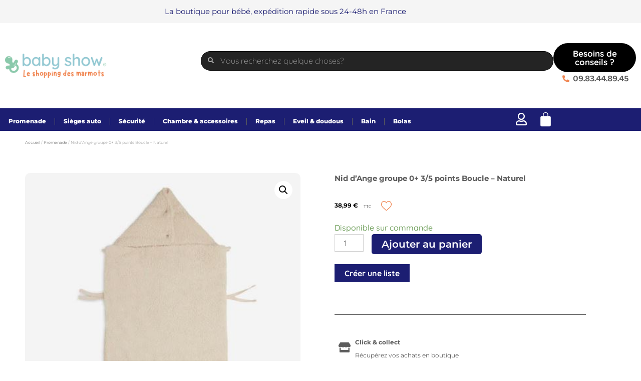

--- FILE ---
content_type: text/css
request_url: https://babyshow.fr/wp-content/uploads/elementor/css/post-14.css?ver=1768441358
body_size: 2265
content:
.elementor-kit-14{--e-global-color-primary:#1C1E72;--e-global-color-secondary:#5D8873;--e-global-color-text:#5C5C5C;--e-global-color-accent:#000000;--e-global-color-d72aeeb:#F5F5F5;--e-global-color-d9890c0:#F0844F;--e-global-color-1155d48:#FFFFFF;--e-global-color-a818da2:#5C5C5C;--e-global-color-d57287a:#FFFFFF;--e-global-color-4cd3926:#F0844F;--e-global-color-ed802ae:#F0844F;--e-global-color-b84a7d5:#FFFFFF;--e-global-color-17ace1c:#F0844F;--e-global-color-fd277d4:#F0844F;--e-global-color-2f0d4f1:#1C1E72;--e-global-color-d86e44f:#000000;--e-global-typography-primary-font-family:"Roboto";--e-global-typography-primary-font-size:58px;--e-global-typography-primary-font-weight:700;--e-global-typography-secondary-font-family:"Quicksand";--e-global-typography-secondary-font-size:35px;--e-global-typography-secondary-font-weight:700;--e-global-typography-text-font-family:"Quicksand";--e-global-typography-text-font-size:16px;--e-global-typography-text-font-weight:500;--e-global-typography-accent-font-family:"Quicksand";--e-global-typography-accent-font-size:25px;--e-global-typography-accent-font-weight:700;--e-global-typography-baaf0c7-font-family:"Marykate";--e-global-typography-baaf0c7-font-size:32px;--e-global-typography-baaf0c7-font-weight:400;--e-global-typography-fc87ccd-font-family:"Marykate";--e-global-typography-fc87ccd-font-size:24px;--e-global-typography-fc87ccd-font-weight:400;--e-global-typography-ccad2b1-font-family:"Quicksand";--e-global-typography-ccad2b1-font-size:16px;--e-global-typography-ccad2b1-font-weight:300;--e-global-typography-d4bdb3c-font-family:"Baloo 2";--e-global-typography-d4bdb3c-font-size:16px;--e-global-typography-d4bdb3c-font-weight:400;--e-global-typography-24331e7-font-family:"Marykate";--e-global-typography-24331e7-font-size:26px;--e-global-typography-24331e7-font-weight:400;--e-global-typography-5463cf4-font-family:"Quicksand";--e-global-typography-5463cf4-font-size:25px;--e-global-typography-5463cf4-font-weight:700;--e-global-typography-8b7603f-font-family:"Quicksand";--e-global-typography-8b7603f-font-size:16px;--e-global-typography-8b7603f-font-weight:600;--e-global-typography-bef556c-font-family:"Quicksand";--e-global-typography-bef556c-font-size:16px;--e-global-typography-bef556c-font-weight:400;--e-global-typography-51d78cc-font-family:"Baloo 2";--e-global-typography-51d78cc-font-size:25px;--e-global-typography-51d78cc-font-weight:800;--e-global-typography-51d78cc-letter-spacing:0.8px;--e-global-typography-51d78cc-word-spacing:0px;--e-global-typography-4e56094-font-family:"Quicksand";--e-global-typography-4e56094-font-size:18px;--e-global-typography-4e56094-font-weight:600;--e-global-typography-618c82f-font-family:"Quicksand";--e-global-typography-618c82f-font-size:18px;--e-global-typography-618c82f-font-weight:700;--e-global-typography-c1cd6f3-font-family:"Baloo 2";--e-global-typography-c1cd6f3-font-size:18px;--e-global-typography-c1cd6f3-font-weight:600;--e-global-typography-dacbd2e-font-family:"Quicksand";--e-global-typography-dacbd2e-font-size:16px;--e-global-typography-dacbd2e-font-weight:600;--e-global-typography-676730e-font-family:"Baloo 2";--e-global-typography-676730e-font-size:16px;--e-global-typography-676730e-font-weight:600;--e-global-typography-d7c067c-font-family:"Quicksand";--e-global-typography-d7c067c-font-size:20px;--e-global-typography-d7c067c-font-weight:600;--e-global-typography-b3433cd-font-family:"Quicksand";--e-global-typography-b3433cd-font-size:18px;--e-global-typography-b3433cd-font-weight:500;--e-global-typography-df457dd-font-family:"Quicksand";--e-global-typography-df457dd-font-size:18px;--e-global-typography-df457dd-font-weight:700;--e-global-typography-51f718d-font-family:"Quicksand";--e-global-typography-51f718d-font-size:18px;--e-global-typography-51f718d-font-weight:600;--e-global-typography-9cd8528-font-family:"Quicksand";--e-global-typography-9cd8528-font-size:16px;--e-global-typography-9cd8528-font-weight:700;--e-global-typography-79ef127-font-family:"Quicksand";--e-global-typography-79ef127-font-size:15px;--e-global-typography-79ef127-font-weight:500;color:var( --e-global-color-text );font-family:var( --e-global-typography-text-font-family ), Sans-serif;font-size:var( --e-global-typography-text-font-size );font-weight:var( --e-global-typography-text-font-weight );}.elementor-kit-14 e-page-transition{background-color:#FFBC7D;}.elementor-kit-14 h1{color:var( --e-global-color-d57287a );font-family:var( --e-global-typography-primary-font-family ), Sans-serif;font-size:var( --e-global-typography-primary-font-size );font-weight:var( --e-global-typography-primary-font-weight );}.elementor-kit-14 h2{color:var( --e-global-color-a818da2 );font-family:var( --e-global-typography-secondary-font-family ), Sans-serif;font-size:var( --e-global-typography-secondary-font-size );font-weight:var( --e-global-typography-secondary-font-weight );}.elementor-kit-14 h3{color:var( --e-global-color-a818da2 );font-family:var( --e-global-typography-accent-font-family ), Sans-serif;font-size:var( --e-global-typography-accent-font-size );font-weight:var( --e-global-typography-accent-font-weight );}.elementor-kit-14 h4{color:var( --e-global-color-d9890c0 );font-family:var( --e-global-typography-baaf0c7-font-family ), Sans-serif;font-size:var( --e-global-typography-baaf0c7-font-size );font-weight:var( --e-global-typography-baaf0c7-font-weight );}.elementor-kit-14 h5{color:var( --e-global-color-d9890c0 );font-family:var( --e-global-typography-fc87ccd-font-family ), Sans-serif;font-size:var( --e-global-typography-fc87ccd-font-size );font-weight:var( --e-global-typography-fc87ccd-font-weight );}.elementor-kit-14 h6{color:var( --e-global-color-a818da2 );font-family:var( --e-global-typography-5463cf4-font-family ), Sans-serif;font-size:var( --e-global-typography-5463cf4-font-size );font-weight:var( --e-global-typography-5463cf4-font-weight );}.elementor-kit-14 button,.elementor-kit-14 input[type="button"],.elementor-kit-14 input[type="submit"],.elementor-kit-14 .elementor-button{font-family:"Quicksand", Sans-serif;font-size:18px;font-weight:700;}.elementor-section.elementor-section-boxed > .elementor-container{max-width:1140px;}.e-con{--container-max-width:1140px;}.elementor-widget:not(:last-child){margin-block-end:20px;}.elementor-element{--widgets-spacing:20px 20px;--widgets-spacing-row:20px;--widgets-spacing-column:20px;}@media(max-width:1024px){.elementor-kit-14{font-size:var( --e-global-typography-text-font-size );}.elementor-kit-14 h1{font-size:var( --e-global-typography-primary-font-size );}.elementor-kit-14 h2{font-size:var( --e-global-typography-secondary-font-size );}.elementor-kit-14 h3{font-size:var( --e-global-typography-accent-font-size );}.elementor-kit-14 h4{font-size:var( --e-global-typography-baaf0c7-font-size );}.elementor-kit-14 h5{font-size:var( --e-global-typography-fc87ccd-font-size );}.elementor-kit-14 h6{font-size:var( --e-global-typography-5463cf4-font-size );}.elementor-section.elementor-section-boxed > .elementor-container{max-width:1024px;}.e-con{--container-max-width:1024px;}}@media(max-width:767px){.elementor-kit-14{font-size:var( --e-global-typography-text-font-size );}.elementor-kit-14 h1{font-size:var( --e-global-typography-primary-font-size );}.elementor-kit-14 h2{font-size:var( --e-global-typography-secondary-font-size );}.elementor-kit-14 h3{font-size:var( --e-global-typography-accent-font-size );}.elementor-kit-14 h4{font-size:var( --e-global-typography-baaf0c7-font-size );}.elementor-kit-14 h5{font-size:var( --e-global-typography-fc87ccd-font-size );}.elementor-kit-14 h6{font-size:var( --e-global-typography-5463cf4-font-size );}.elementor-section.elementor-section-boxed > .elementor-container{max-width:767px;}.e-con{--container-max-width:767px;}}/* Start custom CSS */p{
    margin-bottom:0em;
}


.fa-baby{
    font-size: 25px;
    color: #8BC9AB;
    margin-top: 6px;
    padding-right: 7px;
}

.fa-check{
    font-size: 25px;
    color: #8BC9AB;
    margin-top: 6px;
    padding-right: 7px; 
}

.fa-shopping-cart{
    color: #8BC9AB;
}

.fa-baby-carriage{
    color: #8BC9AB;
}

.fa-tools{
   color: #8BC9AB; 
}

.fa-question-circle{
    color: #8BC9AB;
}

.elementor-widget:not(:last-child) {
margin-bottom: 0;
}

.wc-tabs{
    text-align:center;
}

.stars a{
    color:#92C8D2;
}

#submit{
    background-color:#92C8D2!important;
    color:white!important;
}

#submit:hover{
    background-color:#8BC9AB!important;
    color:white!important;
}

.woocommerce-loop-product__buttons{
    display:none;
}

.woocommerce-product-attributes-item__value{
    vertical-align: middle;
    padding-left: 10px!important;
}

.price{
    margin-top:-12px;
}

.woocommerce-product-attributes-item{
    background-color:#92c8d285;
    color:#5c5c5c;
}

.posted_in{
    display:none!important;
}

.tagged_as{
    display:none!important;

}

.woocommerce-message::before {
    content: "\e015";
    color: #92c8d2;}

.woocommerce-message {
     border-top-color: #92c8d2;
    }

.woocommerce-info{
      border-top-color: #92c8d2; 
}

.woocommerce-info::before{
    color: #92c8d2; 
}

.product_title{
    margin:0em!important;
}

.wc-backward{
    font-family:Quicksand;
    color: white!important;
    background-color: #8BC9AB!important;
    border-radius: 5px;
}

.wc-backward:hover{
    font-family:Quicksand;
    color: white!important;
    background-color: #92C8D2!important;
    border-radius: 5px;
}

.wc-forward{
        font-family:Quicksand;
    color: white!important;
    background-color: #8BC9AB!important;
    border-radius: 5px;
}

.wc-forward:hover{
    font-family:Quicksand;
    color: white!important;
    background-color: #92C8D2!important;
    border-radius: 5px;
}

a.add_to_wishlist>img{
    max-width: 21px!important;
}

span.feedback>img{
       max-width: 15px!important;
}
.add_to_wishlist{
    padding-top:0px!important;
    padding-bottom: 5px!important;
}

.add-to-wishlist-1171{
    margin-top: 20px;
    text-align: center;
}

.wishlist_table{
    font-family: 'Quicksand';
    font-size: 14px!important;
}

.ajax_add_to_cart{
    color:#ffffff!important;
    font-family: 'Quicksand';
}

.wishlist-title{
    display:none;
}

#comment{
    border-color:#8BC9AB;
    border-radius: 10px;
}

.ast-woo-product-category{
    display:none!important;
}

.page-numbers{
    text-align:center;
}

.wc-stripe-payment-request-button-separator{
    display:none;
}

.woocommerce-shipping-destination{
    display:none;
}

.woocommerce-Button{
    color:#ffffff!important;
}

.woocommerce-Button:hover{
    background-color: #8BC9AB!important;
}

.add_to_cart_button{
   background-color:#92C8D2!important;
   border-radius: 5px!important;
   color:white!important;
}

.add_to_cart_button:hover{
   background-color:#8BC9AB!important;
   border-radius: 5px!important;
}

.ast-on-card-button{
    background-color: white!important;
}

.eszwcf-quick-view{
    background-color: #92c8d2!important;
    border-radius:100%!important;
}

.item{
    height: 100%!important;
}/* End custom CSS */
/* Start Custom Fonts CSS */@font-face {
	font-family: 'Marykate';
	font-style: normal;
	font-weight: normal;
	font-display: auto;
	src: url('https://babyshow.fr/wp-content/uploads/2023/01/FontsFree-Net-Marykate-Regular.ttf') format('truetype');
}
/* End Custom Fonts CSS */

--- FILE ---
content_type: text/css
request_url: https://babyshow.fr/wp-content/uploads/elementor/css/post-183.css?ver=1768441359
body_size: 5554
content:
.elementor-183 .elementor-element.elementor-element-ce86621 > .elementor-container > .elementor-column > .elementor-widget-wrap{align-content:center;align-items:center;}.elementor-183 .elementor-element.elementor-element-ce86621:not(.elementor-motion-effects-element-type-background), .elementor-183 .elementor-element.elementor-element-ce86621 > .elementor-motion-effects-container > .elementor-motion-effects-layer{background-color:#F5F5F5;}.elementor-183 .elementor-element.elementor-element-ce86621{transition:background 0.3s, border 0.3s, border-radius 0.3s, box-shadow 0.3s;padding:0px 0px 0px 0px;}.elementor-183 .elementor-element.elementor-element-ce86621 > .elementor-background-overlay{transition:background 0.3s, border-radius 0.3s, opacity 0.3s;}.elementor-bc-flex-widget .elementor-183 .elementor-element.elementor-element-384c492.elementor-column .elementor-widget-wrap{align-items:center;}.elementor-183 .elementor-element.elementor-element-384c492.elementor-column.elementor-element[data-element_type="column"] > .elementor-widget-wrap.elementor-element-populated{align-content:center;align-items:center;}.elementor-183 .elementor-element.elementor-element-384c492.elementor-column > .elementor-widget-wrap{justify-content:center;}.elementor-widget-text-editor{font-family:var( --e-global-typography-text-font-family ), Sans-serif;font-size:var( --e-global-typography-text-font-size );font-weight:var( --e-global-typography-text-font-weight );color:var( --e-global-color-text );}.elementor-widget-text-editor.elementor-drop-cap-view-stacked .elementor-drop-cap{background-color:var( --e-global-color-primary );}.elementor-widget-text-editor.elementor-drop-cap-view-framed .elementor-drop-cap, .elementor-widget-text-editor.elementor-drop-cap-view-default .elementor-drop-cap{color:var( --e-global-color-primary );border-color:var( --e-global-color-primary );}.elementor-183 .elementor-element.elementor-element-da4e285{width:100%;max-width:100%;text-align:center;font-family:"Montserrat", Sans-serif;font-size:15px;font-weight:400;text-transform:none;color:#1C1E72;}.elementor-183 .elementor-element.elementor-element-da4e285 > .elementor-widget-container{margin:0px 0px 0px 0px;padding:0px 0px 0px 0px;}.elementor-183 .elementor-element.elementor-element-da4e285.elementor-element{--align-self:center;}.elementor-183 .elementor-element.elementor-element-9fdf21f > .elementor-container{max-width:1400px;}.elementor-183 .elementor-element.elementor-element-9fdf21f{padding:30px 0px 30px 0px;}.elementor-bc-flex-widget .elementor-183 .elementor-element.elementor-element-dbda143.elementor-column .elementor-widget-wrap{align-items:center;}.elementor-183 .elementor-element.elementor-element-dbda143.elementor-column.elementor-element[data-element_type="column"] > .elementor-widget-wrap.elementor-element-populated{align-content:center;align-items:center;}.elementor-widget-image .widget-image-caption{color:var( --e-global-color-text );font-family:var( --e-global-typography-text-font-family ), Sans-serif;font-size:var( --e-global-typography-text-font-size );font-weight:var( --e-global-typography-text-font-weight );}.elementor-183 .elementor-element.elementor-element-1680a2a.elementor-element{--flex-grow:1;--flex-shrink:1;}.elementor-183 .elementor-element.elementor-element-1680a2a{text-align:start;}.elementor-183 .elementor-element.elementor-element-1680a2a img{width:86%;opacity:1;}.elementor-bc-flex-widget .elementor-183 .elementor-element.elementor-element-a06e0ad.elementor-column .elementor-widget-wrap{align-items:center;}.elementor-183 .elementor-element.elementor-element-a06e0ad.elementor-column.elementor-element[data-element_type="column"] > .elementor-widget-wrap.elementor-element-populated{align-content:center;align-items:center;}.elementor-183 .elementor-element.elementor-element-a06e0ad.elementor-column > .elementor-widget-wrap{justify-content:flex-end;}.elementor-widget-search-form input[type="search"].elementor-search-form__input{font-family:var( --e-global-typography-text-font-family ), Sans-serif;font-size:var( --e-global-typography-text-font-size );font-weight:var( --e-global-typography-text-font-weight );}.elementor-widget-search-form .elementor-search-form__input,
					.elementor-widget-search-form .elementor-search-form__icon,
					.elementor-widget-search-form .elementor-lightbox .dialog-lightbox-close-button,
					.elementor-widget-search-form .elementor-lightbox .dialog-lightbox-close-button:hover,
					.elementor-widget-search-form.elementor-search-form--skin-full_screen input[type="search"].elementor-search-form__input{color:var( --e-global-color-text );fill:var( --e-global-color-text );}.elementor-widget-search-form .elementor-search-form__submit{font-family:var( --e-global-typography-text-font-family ), Sans-serif;font-size:var( --e-global-typography-text-font-size );font-weight:var( --e-global-typography-text-font-weight );background-color:var( --e-global-color-secondary );}.elementor-183 .elementor-element.elementor-element-4501586{width:var( --container-widget-width, 55vw );max-width:55vw;--container-widget-width:55vw;--container-widget-flex-grow:0;align-self:center;}.elementor-183 .elementor-element.elementor-element-4501586 > .elementor-widget-container{margin:12px 0px 0px 0px;padding:0px 0px 0px 0px;}.elementor-183 .elementor-element.elementor-element-4501586.elementor-element{--flex-grow:0;--flex-shrink:0;}.elementor-183 .elementor-element.elementor-element-4501586 .elementor-search-form__container{min-height:39px;}.elementor-183 .elementor-element.elementor-element-4501586 .elementor-search-form__submit{min-width:39px;}body:not(.rtl) .elementor-183 .elementor-element.elementor-element-4501586 .elementor-search-form__icon{padding-left:calc(39px / 3);}body.rtl .elementor-183 .elementor-element.elementor-element-4501586 .elementor-search-form__icon{padding-right:calc(39px / 3);}.elementor-183 .elementor-element.elementor-element-4501586 .elementor-search-form__input, .elementor-183 .elementor-element.elementor-element-4501586.elementor-search-form--button-type-text .elementor-search-form__submit{padding-left:calc(39px / 3);padding-right:calc(39px / 3);}.elementor-183 .elementor-element.elementor-element-4501586 .elementor-search-form__icon{--e-search-form-icon-size-minimal:12px;}.elementor-183 .elementor-element.elementor-element-4501586 input[type="search"].elementor-search-form__input{font-family:"Quicksand", Sans-serif;font-size:16px;font-weight:300;}.elementor-183 .elementor-element.elementor-element-4501586 .elementor-search-form__input,
					.elementor-183 .elementor-element.elementor-element-4501586 .elementor-search-form__icon,
					.elementor-183 .elementor-element.elementor-element-4501586 .elementor-lightbox .dialog-lightbox-close-button,
					.elementor-183 .elementor-element.elementor-element-4501586 .elementor-lightbox .dialog-lightbox-close-button:hover,
					.elementor-183 .elementor-element.elementor-element-4501586.elementor-search-form--skin-full_screen input[type="search"].elementor-search-form__input{color:#FFFFFF;fill:#FFFFFF;}.elementor-183 .elementor-element.elementor-element-4501586:not(.elementor-search-form--skin-full_screen) .elementor-search-form__container{background-color:#242424;border-color:#000000;border-width:1px 1px 1px 1px;border-radius:33px;}.elementor-183 .elementor-element.elementor-element-4501586.elementor-search-form--skin-full_screen input[type="search"].elementor-search-form__input{background-color:#242424;border-color:#000000;border-width:1px 1px 1px 1px;border-radius:33px;}.elementor-widget-button .elementor-button{background-color:var( --e-global-color-accent );font-family:var( --e-global-typography-accent-font-family ), Sans-serif;font-size:var( --e-global-typography-accent-font-size );font-weight:var( --e-global-typography-accent-font-weight );}.elementor-183 .elementor-element.elementor-element-34bb1e1 .elementor-button{background-color:#000000;font-family:"Quicksand", Sans-serif;font-size:17px;font-weight:700;border-style:none;border-radius:37px 37px 37px 37px;}.elementor-183 .elementor-element.elementor-element-34bb1e1{width:var( --container-widget-width, 18% );max-width:18%;--container-widget-width:18%;--container-widget-flex-grow:0;}.elementor-183 .elementor-element.elementor-element-34bb1e1.elementor-element{--flex-grow:0;--flex-shrink:0;}.elementor-widget-icon-list .elementor-icon-list-item:not(:last-child):after{border-color:var( --e-global-color-text );}.elementor-widget-icon-list .elementor-icon-list-icon i{color:var( --e-global-color-primary );}.elementor-widget-icon-list .elementor-icon-list-icon svg{fill:var( --e-global-color-primary );}.elementor-widget-icon-list .elementor-icon-list-item > .elementor-icon-list-text, .elementor-widget-icon-list .elementor-icon-list-item > a{font-family:var( --e-global-typography-text-font-family ), Sans-serif;font-size:var( --e-global-typography-text-font-size );font-weight:var( --e-global-typography-text-font-weight );}.elementor-widget-icon-list .elementor-icon-list-text{color:var( --e-global-color-secondary );}.elementor-183 .elementor-element.elementor-element-5375d5c{width:var( --container-widget-width, 17.768% );max-width:17.768%;--container-widget-width:17.768%;--container-widget-flex-grow:0;--e-icon-list-icon-size:14px;--icon-vertical-offset:0px;}.elementor-183 .elementor-element.elementor-element-5375d5c > .elementor-widget-container{margin:0px 0px 6px 0px;}.elementor-183 .elementor-element.elementor-element-5375d5c.elementor-element{--flex-grow:0;--flex-shrink:0;}.elementor-183 .elementor-element.elementor-element-5375d5c .elementor-icon-list-icon i{color:#F0844F;transition:color 0.3s;}.elementor-183 .elementor-element.elementor-element-5375d5c .elementor-icon-list-icon svg{fill:#F0844F;transition:fill 0.3s;}.elementor-183 .elementor-element.elementor-element-5375d5c .elementor-icon-list-item > .elementor-icon-list-text, .elementor-183 .elementor-element.elementor-element-5375d5c .elementor-icon-list-item > a{font-family:var( --e-global-typography-c1cd6f3-font-family ), Sans-serif;font-size:var( --e-global-typography-c1cd6f3-font-size );font-weight:var( --e-global-typography-c1cd6f3-font-weight );}.elementor-183 .elementor-element.elementor-element-5375d5c .elementor-icon-list-text{color:var( --e-global-color-text );transition:color 0.3s;}.elementor-183 .elementor-element.elementor-element-0545ed3:not(.elementor-motion-effects-element-type-background), .elementor-183 .elementor-element.elementor-element-0545ed3 > .elementor-motion-effects-container > .elementor-motion-effects-layer{background-color:#1C1E72;}.elementor-183 .elementor-element.elementor-element-0545ed3 > .elementor-container{max-width:1134px;min-height:0vh;}.elementor-183 .elementor-element.elementor-element-0545ed3{transition:background 0.3s, border 0.3s, border-radius 0.3s, box-shadow 0.3s;padding:0em 0em 0em 0em;}.elementor-183 .elementor-element.elementor-element-0545ed3 > .elementor-background-overlay{transition:background 0.3s, border-radius 0.3s, opacity 0.3s;}.elementor-bc-flex-widget .elementor-183 .elementor-element.elementor-element-dc110cc.elementor-column .elementor-widget-wrap{align-items:center;}.elementor-183 .elementor-element.elementor-element-dc110cc.elementor-column.elementor-element[data-element_type="column"] > .elementor-widget-wrap.elementor-element-populated{align-content:center;align-items:center;}.elementor-widget-nav-menu .elementor-nav-menu .elementor-item{font-family:var( --e-global-typography-primary-font-family ), Sans-serif;font-size:var( --e-global-typography-primary-font-size );font-weight:var( --e-global-typography-primary-font-weight );}.elementor-widget-nav-menu .elementor-nav-menu--main .elementor-item{color:var( --e-global-color-text );fill:var( --e-global-color-text );}.elementor-widget-nav-menu .elementor-nav-menu--main .elementor-item:hover,
					.elementor-widget-nav-menu .elementor-nav-menu--main .elementor-item.elementor-item-active,
					.elementor-widget-nav-menu .elementor-nav-menu--main .elementor-item.highlighted,
					.elementor-widget-nav-menu .elementor-nav-menu--main .elementor-item:focus{color:var( --e-global-color-accent );fill:var( --e-global-color-accent );}.elementor-widget-nav-menu .elementor-nav-menu--main:not(.e--pointer-framed) .elementor-item:before,
					.elementor-widget-nav-menu .elementor-nav-menu--main:not(.e--pointer-framed) .elementor-item:after{background-color:var( --e-global-color-accent );}.elementor-widget-nav-menu .e--pointer-framed .elementor-item:before,
					.elementor-widget-nav-menu .e--pointer-framed .elementor-item:after{border-color:var( --e-global-color-accent );}.elementor-widget-nav-menu{--e-nav-menu-divider-color:var( --e-global-color-text );}.elementor-widget-nav-menu .elementor-nav-menu--dropdown .elementor-item, .elementor-widget-nav-menu .elementor-nav-menu--dropdown  .elementor-sub-item{font-family:var( --e-global-typography-accent-font-family ), Sans-serif;font-size:var( --e-global-typography-accent-font-size );font-weight:var( --e-global-typography-accent-font-weight );}.elementor-183 .elementor-element.elementor-element-bcb762c{width:initial;max-width:initial;--e-nav-menu-divider-content:"";--e-nav-menu-divider-style:solid;--e-nav-menu-divider-width:1px;--e-nav-menu-divider-height:15px;}.elementor-183 .elementor-element.elementor-element-bcb762c > .elementor-widget-container{margin:0px 0px 0px 0px;padding:7px 0px 0px 0px;}.elementor-183 .elementor-element.elementor-element-bcb762c .elementor-menu-toggle{margin:0 auto;background-color:var( --e-global-color-primary );}.elementor-183 .elementor-element.elementor-element-bcb762c .elementor-nav-menu .elementor-item{font-family:"Montserrat", Sans-serif;font-size:12px;font-weight:800;font-style:normal;word-spacing:0em;}.elementor-183 .elementor-element.elementor-element-bcb762c .elementor-nav-menu--main .elementor-item{color:#FFFFFF;fill:#FFFFFF;padding-left:17px;padding-right:17px;padding-top:9px;padding-bottom:9px;}.elementor-183 .elementor-element.elementor-element-bcb762c .elementor-nav-menu--main .elementor-item:hover,
					.elementor-183 .elementor-element.elementor-element-bcb762c .elementor-nav-menu--main .elementor-item.elementor-item-active,
					.elementor-183 .elementor-element.elementor-element-bcb762c .elementor-nav-menu--main .elementor-item.highlighted,
					.elementor-183 .elementor-element.elementor-element-bcb762c .elementor-nav-menu--main .elementor-item:focus{color:#FFF300;fill:#FFF300;}.elementor-183 .elementor-element.elementor-element-bcb762c .elementor-nav-menu--main .elementor-item.elementor-item-active{color:#F0844F;}.elementor-183 .elementor-element.elementor-element-bcb762c .elementor-nav-menu--dropdown a.elementor-item-active{color:var( --e-global-color-d9890c0 );}.elementor-183 .elementor-element.elementor-element-bcb762c div.elementor-menu-toggle{color:var( --e-global-color-1155d48 );}.elementor-183 .elementor-element.elementor-element-bcb762c div.elementor-menu-toggle svg{fill:var( --e-global-color-1155d48 );}.elementor-bc-flex-widget .elementor-183 .elementor-element.elementor-element-021db28.elementor-column .elementor-widget-wrap{align-items:center;}.elementor-183 .elementor-element.elementor-element-021db28.elementor-column.elementor-element[data-element_type="column"] > .elementor-widget-wrap.elementor-element-populated{align-content:center;align-items:center;}.elementor-183 .elementor-element.elementor-element-021db28.elementor-column > .elementor-widget-wrap{justify-content:space-evenly;}.elementor-183 .elementor-element.elementor-element-021db28:hover > .elementor-element-populated{box-shadow:0px 0px 10px 0px rgba(0,0,0,0.5);}.elementor-183 .elementor-element.elementor-element-021db28 > .elementor-element-populated{transition:background 0.3s, border 0.3s, border-radius 0.3s, box-shadow 0.3s;margin:0px 0px 0px 0px;--e-column-margin-right:0px;--e-column-margin-left:0px;}.elementor-183 .elementor-element.elementor-element-021db28 > .elementor-element-populated > .elementor-background-overlay{transition:background 0.3s, border-radius 0.3s, opacity 0.3s;}.elementor-183 .elementor-element.elementor-element-021db28 .elementor-element-populated .elementor-heading-title{color:#000000;}.elementor-183 .elementor-element.elementor-element-021db28 .elementor-element-populated a{color:#FF8686;}.elementor-183 .elementor-element.elementor-element-021db28 .elementor-element-populated a:hover{color:#696969;}.elementor-widget-icon.elementor-view-stacked .elementor-icon{background-color:var( --e-global-color-primary );}.elementor-widget-icon.elementor-view-framed .elementor-icon, .elementor-widget-icon.elementor-view-default .elementor-icon{color:var( --e-global-color-primary );border-color:var( --e-global-color-primary );}.elementor-widget-icon.elementor-view-framed .elementor-icon, .elementor-widget-icon.elementor-view-default .elementor-icon svg{fill:var( --e-global-color-primary );}.elementor-183 .elementor-element.elementor-element-3301240{width:auto;max-width:auto;align-self:center;}.elementor-183 .elementor-element.elementor-element-3301240 > .elementor-widget-container{margin:5px 0px 0px 0px;}.elementor-183 .elementor-element.elementor-element-3301240.elementor-view-stacked .elementor-icon{background-color:var( --e-global-color-1155d48 );}.elementor-183 .elementor-element.elementor-element-3301240.elementor-view-framed .elementor-icon, .elementor-183 .elementor-element.elementor-element-3301240.elementor-view-default .elementor-icon{color:var( --e-global-color-1155d48 );border-color:var( --e-global-color-1155d48 );}.elementor-183 .elementor-element.elementor-element-3301240.elementor-view-framed .elementor-icon, .elementor-183 .elementor-element.elementor-element-3301240.elementor-view-default .elementor-icon svg{fill:var( --e-global-color-1155d48 );}.elementor-183 .elementor-element.elementor-element-3301240.elementor-view-stacked .elementor-icon:hover{background-color:#FFF300;}.elementor-183 .elementor-element.elementor-element-3301240.elementor-view-framed .elementor-icon:hover, .elementor-183 .elementor-element.elementor-element-3301240.elementor-view-default .elementor-icon:hover{color:#FFF300;border-color:#FFF300;}.elementor-183 .elementor-element.elementor-element-3301240.elementor-view-framed .elementor-icon:hover, .elementor-183 .elementor-element.elementor-element-3301240.elementor-view-default .elementor-icon:hover svg{fill:#FFF300;}.elementor-183 .elementor-element.elementor-element-3301240 .elementor-icon{font-size:25px;}.elementor-183 .elementor-element.elementor-element-3301240 .elementor-icon svg{height:25px;}.elementor-widget-woocommerce-menu-cart .elementor-menu-cart__toggle .elementor-button{font-family:var( --e-global-typography-primary-font-family ), Sans-serif;font-size:var( --e-global-typography-primary-font-size );font-weight:var( --e-global-typography-primary-font-weight );}.elementor-widget-woocommerce-menu-cart .elementor-menu-cart__product-name a{font-family:var( --e-global-typography-primary-font-family ), Sans-serif;font-size:var( --e-global-typography-primary-font-size );font-weight:var( --e-global-typography-primary-font-weight );}.elementor-widget-woocommerce-menu-cart .elementor-menu-cart__product-price{font-family:var( --e-global-typography-primary-font-family ), Sans-serif;font-size:var( --e-global-typography-primary-font-size );font-weight:var( --e-global-typography-primary-font-weight );}.elementor-widget-woocommerce-menu-cart .elementor-menu-cart__footer-buttons .elementor-button{font-family:var( --e-global-typography-primary-font-family ), Sans-serif;font-size:var( --e-global-typography-primary-font-size );font-weight:var( --e-global-typography-primary-font-weight );}.elementor-widget-woocommerce-menu-cart .elementor-menu-cart__footer-buttons a.elementor-button--view-cart{font-family:var( --e-global-typography-primary-font-family ), Sans-serif;font-size:var( --e-global-typography-primary-font-size );font-weight:var( --e-global-typography-primary-font-weight );}.elementor-widget-woocommerce-menu-cart .elementor-menu-cart__footer-buttons a.elementor-button--checkout{font-family:var( --e-global-typography-primary-font-family ), Sans-serif;font-size:var( --e-global-typography-primary-font-size );font-weight:var( --e-global-typography-primary-font-weight );}.elementor-widget-woocommerce-menu-cart .woocommerce-mini-cart__empty-message{font-family:var( --e-global-typography-primary-font-family ), Sans-serif;font-size:var( --e-global-typography-primary-font-size );font-weight:var( --e-global-typography-primary-font-weight );}.elementor-183 .elementor-element.elementor-element-75a4f61 .elementor-menu-cart__close-button, .elementor-183 .elementor-element.elementor-element-75a4f61 .elementor-menu-cart__close-button-custom{margin-left:auto;}.elementor-183 .elementor-element.elementor-element-75a4f61{width:auto;max-width:auto;align-self:center;--main-alignment:left;--divider-style:solid;--subtotal-divider-style:solid;--elementor-remove-from-cart-button:none;--remove-from-cart-button:block;--toggle-button-icon-color:var( --e-global-color-1155d48 );--toggle-button-icon-hover-color:#FFF900;--toggle-button-border-width:0px;--toggle-icon-size:31px;--toggle-icon-padding:5px 5px 5px 5px;--items-indicator-text-color:var( --e-global-color-1155d48 );--items-indicator-background-color:#FFF300;--cart-border-style:none;--cart-close-icon-size:14px;--cart-close-button-color:var( --e-global-color-accent );--cart-close-button-hover-color:var( --e-global-color-2f0d4f1 );--menu-cart-subtotal-color:var( --e-global-color-a818da2 );--menu-cart-subtotal-text-align:left;--product-variations-color:var( --e-global-color-text );--product-price-color:var( --e-global-color-text );--divider-color:#5D8873;--subtotal-divider-color:#5D8873;--cart-footer-layout:1fr 1fr;--products-max-height-sidecart:calc(100vh - 240px);--products-max-height-minicart:calc(100vh - 385px);--view-cart-button-text-color:var( --e-global-color-1155d48 );--view-cart-button-background-color:var( --e-global-color-accent );--view-cart-button-hover-text-color:var( --e-global-color-1155d48 );--view-cart-button-hover-background-color:var( --e-global-color-primary );--empty-message-color:var( --e-global-color-text );--empty-message-alignment:center;}.elementor-183 .elementor-element.elementor-element-75a4f61 > .elementor-widget-container{margin:0px 0px 0px 0px;padding:0px 0px 0px 0px;}.elementor-183 .elementor-element.elementor-element-75a4f61.elementor-menu-cart--cart-type-mini-cart .elementor-menu-cart__container{left:50%;right:auto;transform:translateX(-50%);}.elementor-183 .elementor-element.elementor-element-75a4f61 .elementor-menu-cart__subtotal{font-family:var( --e-global-typography-text-font-family ), Sans-serif;font-size:var( --e-global-typography-text-font-size );font-weight:var( --e-global-typography-text-font-weight );}.elementor-183 .elementor-element.elementor-element-75a4f61 .widget_shopping_cart_content{--subtotal-divider-style:solid;--subtotal-divider-top-width:1px;--subtotal-divider-right-width:0px;--subtotal-divider-bottom-width:0px;--subtotal-divider-left-width:0px;--subtotal-divider-color:var( --e-global-color-secondary );}.elementor-183 .elementor-element.elementor-element-75a4f61 .elementor-menu-cart__product-name a{font-family:var( --e-global-typography-b3433cd-font-family ), Sans-serif;font-size:var( --e-global-typography-b3433cd-font-size );font-weight:var( --e-global-typography-b3433cd-font-weight );color:var( --e-global-color-text );}.elementor-183 .elementor-element.elementor-element-75a4f61 .elementor-menu-cart__product .variation{font-family:"Quicksand", Sans-serif;font-size:20px;font-weight:700;}.elementor-183 .elementor-element.elementor-element-75a4f61 .elementor-menu-cart__product-price{font-family:"Quicksand", Sans-serif;font-size:16px;font-weight:500;}.elementor-183 .elementor-element.elementor-element-75a4f61 .elementor-menu-cart__product-price .product-quantity{color:var( --e-global-color-text );font-family:"Quicksand", Sans-serif;font-size:16px;font-weight:600;}.elementor-183 .elementor-element.elementor-element-75a4f61 .elementor-menu-cart__footer-buttons a.elementor-button--view-cart{font-family:var( --e-global-typography-dacbd2e-font-family ), Sans-serif;font-size:var( --e-global-typography-dacbd2e-font-size );font-weight:var( --e-global-typography-dacbd2e-font-weight );border-radius:5px 5px 5px 5px;}.elementor-183 .elementor-element.elementor-element-75a4f61 .elementor-menu-cart__footer-buttons a.elementor-button--checkout{font-family:var( --e-global-typography-dacbd2e-font-family ), Sans-serif;font-size:var( --e-global-typography-dacbd2e-font-size );font-weight:var( --e-global-typography-dacbd2e-font-weight );border-radius:5px 5px 5px 5px;}.elementor-183 .elementor-element.elementor-element-75a4f61 .woocommerce-mini-cart__empty-message{font-family:var( --e-global-typography-text-font-family ), Sans-serif;font-size:var( --e-global-typography-text-font-size );font-weight:var( --e-global-typography-text-font-weight );}.elementor-183 .elementor-element.elementor-element-8cd1126 > .elementor-container > .elementor-column > .elementor-widget-wrap{align-content:center;align-items:center;}.elementor-183 .elementor-element.elementor-element-8cd1126:not(.elementor-motion-effects-element-type-background), .elementor-183 .elementor-element.elementor-element-8cd1126 > .elementor-motion-effects-container > .elementor-motion-effects-layer{background-color:var( --e-global-color-primary );}.elementor-183 .elementor-element.elementor-element-8cd1126{transition:background 0.3s, border 0.3s, border-radius 0.3s, box-shadow 0.3s;margin-top:0px;margin-bottom:0px;padding:0em 0em 0em 0em;}.elementor-183 .elementor-element.elementor-element-8cd1126 > .elementor-background-overlay{transition:background 0.3s, border-radius 0.3s, opacity 0.3s;}.elementor-bc-flex-widget .elementor-183 .elementor-element.elementor-element-f8aae5d.elementor-column .elementor-widget-wrap{align-items:center;}.elementor-183 .elementor-element.elementor-element-f8aae5d.elementor-column.elementor-element[data-element_type="column"] > .elementor-widget-wrap.elementor-element-populated{align-content:center;align-items:center;}.elementor-183 .elementor-element.elementor-element-0c480cf > .elementor-widget-container{padding:0px 0px 0px 0px;}.elementor-183 .elementor-element.elementor-element-0c480cf .elementor-nav-menu .elementor-item{font-family:var( --e-global-typography-c1cd6f3-font-family ), Sans-serif;font-size:var( --e-global-typography-c1cd6f3-font-size );font-weight:var( --e-global-typography-c1cd6f3-font-weight );}.elementor-183 .elementor-element.elementor-element-0c480cf .elementor-nav-menu--main .elementor-item{color:var( --e-global-color-1155d48 );fill:var( --e-global-color-1155d48 );}.elementor-183 .elementor-element.elementor-element-0c480cf .elementor-nav-menu--main .elementor-item:hover,
					.elementor-183 .elementor-element.elementor-element-0c480cf .elementor-nav-menu--main .elementor-item.elementor-item-active,
					.elementor-183 .elementor-element.elementor-element-0c480cf .elementor-nav-menu--main .elementor-item.highlighted,
					.elementor-183 .elementor-element.elementor-element-0c480cf .elementor-nav-menu--main .elementor-item:focus{color:var( --e-global-color-ed802ae );fill:var( --e-global-color-ed802ae );}.elementor-183 .elementor-element.elementor-element-0c480cf .elementor-nav-menu--main .elementor-item.elementor-item-active{color:var( --e-global-color-fd277d4 );}.elementor-183 .elementor-element.elementor-element-0c480cf .elementor-nav-menu--dropdown a, .elementor-183 .elementor-element.elementor-element-0c480cf .elementor-menu-toggle{color:var( --e-global-color-1155d48 );fill:var( --e-global-color-1155d48 );}.elementor-183 .elementor-element.elementor-element-0c480cf .elementor-nav-menu--dropdown{background-color:var( --e-global-color-2f0d4f1 );}.elementor-183 .elementor-element.elementor-element-0c480cf .elementor-nav-menu--dropdown a:hover,
					.elementor-183 .elementor-element.elementor-element-0c480cf .elementor-nav-menu--dropdown a:focus,
					.elementor-183 .elementor-element.elementor-element-0c480cf .elementor-nav-menu--dropdown a.elementor-item-active,
					.elementor-183 .elementor-element.elementor-element-0c480cf .elementor-nav-menu--dropdown a.highlighted,
					.elementor-183 .elementor-element.elementor-element-0c480cf .elementor-menu-toggle:hover,
					.elementor-183 .elementor-element.elementor-element-0c480cf .elementor-menu-toggle:focus{color:var( --e-global-color-fd277d4 );}.elementor-183 .elementor-element.elementor-element-0c480cf .elementor-nav-menu--dropdown a:hover,
					.elementor-183 .elementor-element.elementor-element-0c480cf .elementor-nav-menu--dropdown a:focus,
					.elementor-183 .elementor-element.elementor-element-0c480cf .elementor-nav-menu--dropdown a.elementor-item-active,
					.elementor-183 .elementor-element.elementor-element-0c480cf .elementor-nav-menu--dropdown a.highlighted{background-color:var( --e-global-color-2f0d4f1 );}.elementor-183 .elementor-element.elementor-element-0c480cf .elementor-nav-menu--dropdown a.elementor-item-active{color:var( --e-global-color-d9890c0 );background-color:var( --e-global-color-2f0d4f1 );}.elementor-183 .elementor-element.elementor-element-0c480cf div.elementor-menu-toggle{color:var( --e-global-color-1155d48 );}.elementor-183 .elementor-element.elementor-element-0c480cf div.elementor-menu-toggle svg{fill:var( --e-global-color-1155d48 );}.elementor-183 .elementor-element.elementor-element-0c480cf .elementor-menu-toggle{background-color:var( --e-global-color-primary );}.elementor-183 .elementor-element.elementor-element-0c480cf div.elementor-menu-toggle:hover, .elementor-183 .elementor-element.elementor-element-0c480cf div.elementor-menu-toggle:focus{color:var( --e-global-color-17ace1c );}.elementor-183 .elementor-element.elementor-element-0c480cf div.elementor-menu-toggle:hover svg, .elementor-183 .elementor-element.elementor-element-0c480cf div.elementor-menu-toggle:focus svg{fill:var( --e-global-color-17ace1c );}.elementor-183 .elementor-element.elementor-element-1c33b31 > .elementor-widget-container{margin:0px 0px 0px 0px;padding:0px 0px 0px 0px;}.elementor-183 .elementor-element.elementor-element-1c33b31 .elementor-search-form{text-align:center;}.elementor-183 .elementor-element.elementor-element-1c33b31 .elementor-search-form__toggle{--e-search-form-toggle-size:43px;--e-search-form-toggle-color:var( --e-global-color-1155d48 );--e-search-form-toggle-background-color:#1C1E72;}.elementor-183 .elementor-element.elementor-element-1c33b31 input[type="search"].elementor-search-form__input{font-family:var( --e-global-typography-ccad2b1-font-family ), Sans-serif;font-size:var( --e-global-typography-ccad2b1-font-size );font-weight:var( --e-global-typography-ccad2b1-font-weight );}.elementor-183 .elementor-element.elementor-element-1c33b31 .elementor-search-form__input,
					.elementor-183 .elementor-element.elementor-element-1c33b31 .elementor-search-form__icon,
					.elementor-183 .elementor-element.elementor-element-1c33b31 .elementor-lightbox .dialog-lightbox-close-button,
					.elementor-183 .elementor-element.elementor-element-1c33b31 .elementor-lightbox .dialog-lightbox-close-button:hover,
					.elementor-183 .elementor-element.elementor-element-1c33b31.elementor-search-form--skin-full_screen input[type="search"].elementor-search-form__input{color:#FFFFFF;fill:#FFFFFF;}.elementor-183 .elementor-element.elementor-element-1c33b31:not(.elementor-search-form--skin-full_screen) .elementor-search-form__container{border-width:0px 0px 0px 0px;border-radius:36px;}.elementor-183 .elementor-element.elementor-element-1c33b31.elementor-search-form--skin-full_screen input[type="search"].elementor-search-form__input{border-width:0px 0px 0px 0px;border-radius:36px;}.elementor-183 .elementor-element.elementor-element-1c33b31 .elementor-search-form__toggle:hover{--e-search-form-toggle-color:var( --e-global-color-17ace1c );}.elementor-183 .elementor-element.elementor-element-1c33b31 .elementor-search-form__toggle:focus{--e-search-form-toggle-color:var( --e-global-color-17ace1c );}.elementor-183 .elementor-element.elementor-element-754915b{width:auto;max-width:auto;align-self:center;}.elementor-183 .elementor-element.elementor-element-754915b > .elementor-widget-container{margin:5px -23px 0px 0px;}.elementor-183 .elementor-element.elementor-element-754915b.elementor-view-stacked .elementor-icon{background-color:var( --e-global-color-1155d48 );}.elementor-183 .elementor-element.elementor-element-754915b.elementor-view-framed .elementor-icon, .elementor-183 .elementor-element.elementor-element-754915b.elementor-view-default .elementor-icon{color:var( --e-global-color-1155d48 );border-color:var( --e-global-color-1155d48 );}.elementor-183 .elementor-element.elementor-element-754915b.elementor-view-framed .elementor-icon, .elementor-183 .elementor-element.elementor-element-754915b.elementor-view-default .elementor-icon svg{fill:var( --e-global-color-1155d48 );}.elementor-183 .elementor-element.elementor-element-754915b.elementor-view-stacked .elementor-icon:hover{background-color:var( --e-global-color-17ace1c );}.elementor-183 .elementor-element.elementor-element-754915b.elementor-view-framed .elementor-icon:hover, .elementor-183 .elementor-element.elementor-element-754915b.elementor-view-default .elementor-icon:hover{color:var( --e-global-color-17ace1c );border-color:var( --e-global-color-17ace1c );}.elementor-183 .elementor-element.elementor-element-754915b.elementor-view-framed .elementor-icon:hover, .elementor-183 .elementor-element.elementor-element-754915b.elementor-view-default .elementor-icon:hover svg{fill:var( --e-global-color-17ace1c );}.elementor-183 .elementor-element.elementor-element-754915b .elementor-icon{font-size:27px;}.elementor-183 .elementor-element.elementor-element-754915b .elementor-icon svg{height:27px;}.elementor-183 .elementor-element.elementor-element-a6d2652 .elementor-menu-cart__close-button, .elementor-183 .elementor-element.elementor-element-a6d2652 .elementor-menu-cart__close-button-custom{margin-left:auto;}.elementor-183 .elementor-element.elementor-element-a6d2652{width:auto;max-width:auto;align-self:center;--divider-style:solid;--subtotal-divider-style:solid;--cart-footer-layout:1fr;--checkout-button-display:none;--elementor-remove-from-cart-button:none;--remove-from-cart-button:block;--toggle-button-icon-color:var( --e-global-color-1155d48 );--toggle-button-icon-hover-color:var( --e-global-color-17ace1c );--toggle-button-border-width:0px;--toggle-icon-size:32px;--items-indicator-text-color:var( --e-global-color-1155d48 );--items-indicator-background-color:var( --e-global-color-17ace1c );--cart-border-style:none;--cart-close-icon-size:14px;--cart-close-button-color:var( --e-global-color-accent );--cart-close-button-hover-color:var( --e-global-color-2f0d4f1 );--menu-cart-subtotal-color:var( --e-global-color-a818da2 );--menu-cart-subtotal-text-align:left;--product-variations-color:var( --e-global-color-text );--product-price-color:var( --e-global-color-text );--divider-color:#5D8873;--subtotal-divider-color:#5D8873;--view-cart-button-text-color:var( --e-global-color-1155d48 );--view-cart-button-background-color:var( --e-global-color-accent );--view-cart-button-hover-text-color:var( --e-global-color-1155d48 );--view-cart-button-hover-background-color:var( --e-global-color-primary );--empty-message-color:var( --e-global-color-text );--empty-message-alignment:center;}.elementor-183 .elementor-element.elementor-element-a6d2652.elementor-menu-cart--cart-type-mini-cart .elementor-menu-cart__container{left:50%;right:auto;transform:translateX(-50%);}.elementor-183 .elementor-element.elementor-element-a6d2652 .elementor-menu-cart__subtotal{font-family:var( --e-global-typography-text-font-family ), Sans-serif;font-size:var( --e-global-typography-text-font-size );font-weight:var( --e-global-typography-text-font-weight );}.elementor-183 .elementor-element.elementor-element-a6d2652 .widget_shopping_cart_content{--subtotal-divider-style:solid;--subtotal-divider-top-width:1px;--subtotal-divider-right-width:0px;--subtotal-divider-bottom-width:0px;--subtotal-divider-left-width:0px;--subtotal-divider-color:var( --e-global-color-secondary );}.elementor-183 .elementor-element.elementor-element-a6d2652 .elementor-menu-cart__product-name a{font-family:var( --e-global-typography-b3433cd-font-family ), Sans-serif;font-size:var( --e-global-typography-b3433cd-font-size );font-weight:var( --e-global-typography-b3433cd-font-weight );color:var( --e-global-color-text );}.elementor-183 .elementor-element.elementor-element-a6d2652 .elementor-menu-cart__product .variation{font-family:"Quicksand", Sans-serif;font-size:20px;font-weight:700;}.elementor-183 .elementor-element.elementor-element-a6d2652 .elementor-menu-cart__product-price{font-family:"Quicksand", Sans-serif;font-size:16px;font-weight:500;}.elementor-183 .elementor-element.elementor-element-a6d2652 .elementor-menu-cart__product-price .product-quantity{color:var( --e-global-color-text );font-family:"Quicksand", Sans-serif;font-size:16px;font-weight:600;}.elementor-183 .elementor-element.elementor-element-a6d2652 .elementor-menu-cart__footer-buttons a.elementor-button--view-cart{font-family:var( --e-global-typography-dacbd2e-font-family ), Sans-serif;font-size:var( --e-global-typography-dacbd2e-font-size );font-weight:var( --e-global-typography-dacbd2e-font-weight );border-radius:5px 5px 5px 5px;}.elementor-183 .elementor-element.elementor-element-a6d2652 .woocommerce-mini-cart__empty-message{font-family:var( --e-global-typography-text-font-family ), Sans-serif;font-size:var( --e-global-typography-text-font-size );font-weight:var( --e-global-typography-text-font-weight );}.elementor-theme-builder-content-area{height:400px;}.elementor-location-header:before, .elementor-location-footer:before{content:"";display:table;clear:both;}@media(max-width:1024px){.elementor-widget-text-editor{font-size:var( --e-global-typography-text-font-size );}.elementor-widget-image .widget-image-caption{font-size:var( --e-global-typography-text-font-size );}.elementor-183 .elementor-element.elementor-element-1680a2a{text-align:center;}.elementor-widget-search-form input[type="search"].elementor-search-form__input{font-size:var( --e-global-typography-text-font-size );}.elementor-widget-search-form .elementor-search-form__submit{font-size:var( --e-global-typography-text-font-size );}.elementor-widget-button .elementor-button{font-size:var( --e-global-typography-accent-font-size );}.elementor-widget-icon-list .elementor-icon-list-item > .elementor-icon-list-text, .elementor-widget-icon-list .elementor-icon-list-item > a{font-size:var( --e-global-typography-text-font-size );}.elementor-183 .elementor-element.elementor-element-5375d5c > .elementor-widget-container{margin:20px 0px 0px 0px;}.elementor-183 .elementor-element.elementor-element-5375d5c .elementor-icon-list-item > .elementor-icon-list-text, .elementor-183 .elementor-element.elementor-element-5375d5c .elementor-icon-list-item > a{font-size:var( --e-global-typography-c1cd6f3-font-size );}.elementor-widget-nav-menu .elementor-nav-menu .elementor-item{font-size:var( --e-global-typography-primary-font-size );}.elementor-widget-nav-menu .elementor-nav-menu--dropdown .elementor-item, .elementor-widget-nav-menu .elementor-nav-menu--dropdown  .elementor-sub-item{font-size:var( --e-global-typography-accent-font-size );}.elementor-widget-woocommerce-menu-cart .elementor-menu-cart__toggle .elementor-button{font-size:var( --e-global-typography-primary-font-size );}.elementor-widget-woocommerce-menu-cart .elementor-menu-cart__product-name a{font-size:var( --e-global-typography-primary-font-size );}.elementor-widget-woocommerce-menu-cart .elementor-menu-cart__product-price{font-size:var( --e-global-typography-primary-font-size );}.elementor-widget-woocommerce-menu-cart .elementor-menu-cart__footer-buttons .elementor-button{font-size:var( --e-global-typography-primary-font-size );}.elementor-widget-woocommerce-menu-cart .elementor-menu-cart__footer-buttons a.elementor-button--view-cart{font-size:var( --e-global-typography-primary-font-size );}.elementor-widget-woocommerce-menu-cart .elementor-menu-cart__footer-buttons a.elementor-button--checkout{font-size:var( --e-global-typography-primary-font-size );}.elementor-widget-woocommerce-menu-cart .woocommerce-mini-cart__empty-message{font-size:var( --e-global-typography-primary-font-size );}.elementor-183 .elementor-element.elementor-element-75a4f61 .elementor-menu-cart__subtotal{font-size:var( --e-global-typography-text-font-size );}.elementor-183 .elementor-element.elementor-element-75a4f61 .elementor-menu-cart__product-name a{font-size:var( --e-global-typography-b3433cd-font-size );}.elementor-183 .elementor-element.elementor-element-75a4f61 .elementor-menu-cart__footer-buttons a.elementor-button--view-cart{font-size:var( --e-global-typography-dacbd2e-font-size );}.elementor-183 .elementor-element.elementor-element-75a4f61 .elementor-menu-cart__footer-buttons a.elementor-button--checkout{font-size:var( --e-global-typography-dacbd2e-font-size );}.elementor-183 .elementor-element.elementor-element-75a4f61 .woocommerce-mini-cart__empty-message{font-size:var( --e-global-typography-text-font-size );}.elementor-183 .elementor-element.elementor-element-8cd1126{margin-top:0em;margin-bottom:0em;padding:0px 0px 0px 0px;}.elementor-183 .elementor-element.elementor-element-f8aae5d.elementor-column > .elementor-widget-wrap{justify-content:space-evenly;}.elementor-183 .elementor-element.elementor-element-0c480cf{width:auto;max-width:auto;align-self:center;--nav-menu-icon-size:27px;}.elementor-183 .elementor-element.elementor-element-0c480cf > .elementor-widget-container{padding:0px 0px 0px 0px;}.elementor-183 .elementor-element.elementor-element-0c480cf .elementor-nav-menu .elementor-item{font-size:var( --e-global-typography-c1cd6f3-font-size );}.elementor-183 .elementor-element.elementor-element-1c33b31{width:auto;max-width:auto;align-self:center;}.elementor-183 .elementor-element.elementor-element-1c33b31 > .elementor-widget-container{margin:0px 0px 0px 0px;padding:0px 0px 0px 0px;}.elementor-183 .elementor-element.elementor-element-1c33b31 input[type="search"].elementor-search-form__input{font-size:var( --e-global-typography-ccad2b1-font-size );}.elementor-183 .elementor-element.elementor-element-754915b > .elementor-widget-container{margin:0px 0px 0px 0px;}.elementor-183 .elementor-element.elementor-element-754915b{align-self:center;}.elementor-183 .elementor-element.elementor-element-a6d2652 .elementor-menu-cart__subtotal{font-size:var( --e-global-typography-text-font-size );}.elementor-183 .elementor-element.elementor-element-a6d2652 .elementor-menu-cart__product-name a{font-size:var( --e-global-typography-b3433cd-font-size );}.elementor-183 .elementor-element.elementor-element-a6d2652 .elementor-menu-cart__footer-buttons a.elementor-button--view-cart{font-size:var( --e-global-typography-dacbd2e-font-size );}.elementor-183 .elementor-element.elementor-element-a6d2652 .woocommerce-mini-cart__empty-message{font-size:var( --e-global-typography-text-font-size );}}@media(max-width:767px){.elementor-widget-text-editor{font-size:var( --e-global-typography-text-font-size );}.elementor-183 .elementor-element.elementor-element-da4e285{font-size:14px;}.elementor-widget-image .widget-image-caption{font-size:var( --e-global-typography-text-font-size );}.elementor-183 .elementor-element.elementor-element-1680a2a{text-align:center;}.elementor-widget-search-form input[type="search"].elementor-search-form__input{font-size:var( --e-global-typography-text-font-size );}.elementor-widget-search-form .elementor-search-form__submit{font-size:var( --e-global-typography-text-font-size );}.elementor-widget-button .elementor-button{font-size:var( --e-global-typography-accent-font-size );}.elementor-183 .elementor-element.elementor-element-34bb1e1 > .elementor-widget-container{margin:0px 0px 0px 0px;padding:0px 0px 0px 0px;}.elementor-183 .elementor-element.elementor-element-34bb1e1{--container-widget-width:19px;--container-widget-flex-grow:0;width:var( --container-widget-width, 19px );max-width:19px;}.elementor-widget-icon-list .elementor-icon-list-item > .elementor-icon-list-text, .elementor-widget-icon-list .elementor-icon-list-item > a{font-size:var( --e-global-typography-text-font-size );}.elementor-183 .elementor-element.elementor-element-5375d5c .elementor-icon-list-item > .elementor-icon-list-text, .elementor-183 .elementor-element.elementor-element-5375d5c .elementor-icon-list-item > a{font-size:var( --e-global-typography-c1cd6f3-font-size );}.elementor-widget-nav-menu .elementor-nav-menu .elementor-item{font-size:var( --e-global-typography-primary-font-size );}.elementor-widget-nav-menu .elementor-nav-menu--dropdown .elementor-item, .elementor-widget-nav-menu .elementor-nav-menu--dropdown  .elementor-sub-item{font-size:var( --e-global-typography-accent-font-size );}.elementor-widget-woocommerce-menu-cart .elementor-menu-cart__toggle .elementor-button{font-size:var( --e-global-typography-primary-font-size );}.elementor-widget-woocommerce-menu-cart .elementor-menu-cart__product-name a{font-size:var( --e-global-typography-primary-font-size );}.elementor-widget-woocommerce-menu-cart .elementor-menu-cart__product-price{font-size:var( --e-global-typography-primary-font-size );}.elementor-widget-woocommerce-menu-cart .elementor-menu-cart__footer-buttons .elementor-button{font-size:var( --e-global-typography-primary-font-size );}.elementor-widget-woocommerce-menu-cart .elementor-menu-cart__footer-buttons a.elementor-button--view-cart{font-size:var( --e-global-typography-primary-font-size );}.elementor-widget-woocommerce-menu-cart .elementor-menu-cart__footer-buttons a.elementor-button--checkout{font-size:var( --e-global-typography-primary-font-size );}.elementor-widget-woocommerce-menu-cart .woocommerce-mini-cart__empty-message{font-size:var( --e-global-typography-primary-font-size );}.elementor-183 .elementor-element.elementor-element-75a4f61 .elementor-menu-cart__subtotal{font-size:var( --e-global-typography-text-font-size );}.elementor-183 .elementor-element.elementor-element-75a4f61 .elementor-menu-cart__product-name a{font-size:var( --e-global-typography-b3433cd-font-size );}.elementor-183 .elementor-element.elementor-element-75a4f61 .elementor-menu-cart__footer-buttons a.elementor-button--view-cart{font-size:var( --e-global-typography-dacbd2e-font-size );}.elementor-183 .elementor-element.elementor-element-75a4f61 .elementor-menu-cart__footer-buttons a.elementor-button--checkout{font-size:var( --e-global-typography-dacbd2e-font-size );}.elementor-183 .elementor-element.elementor-element-75a4f61 .woocommerce-mini-cart__empty-message{font-size:var( --e-global-typography-text-font-size );}.elementor-183 .elementor-element.elementor-element-f8aae5d{width:100%;}.elementor-183 .elementor-element.elementor-element-f8aae5d.elementor-column > .elementor-widget-wrap{justify-content:space-around;}.elementor-183 .elementor-element.elementor-element-0c480cf > .elementor-widget-container{margin:4px 0px 0px 0px;padding:0px 0px 0px 0px;}.elementor-183 .elementor-element.elementor-element-0c480cf .elementor-nav-menu .elementor-item{font-size:var( --e-global-typography-c1cd6f3-font-size );}.elementor-183 .elementor-element.elementor-element-1c33b31 > .elementor-widget-container{margin:3px 0px 0px 0px;padding:0px 0px 0px 0px;}.elementor-183 .elementor-element.elementor-element-1c33b31 input[type="search"].elementor-search-form__input{font-size:var( --e-global-typography-ccad2b1-font-size );}.elementor-183 .elementor-element.elementor-element-754915b > .elementor-widget-container{margin:8px 0px 0px 0px;}.elementor-183 .elementor-element.elementor-element-a6d2652.elementor-menu-cart--cart-type-mini-cart .elementor-menu-cart__container{right:0;left:auto;transform:none;}.elementor-183 .elementor-element.elementor-element-a6d2652 .elementor-menu-cart__subtotal{font-size:var( --e-global-typography-text-font-size );}.elementor-183 .elementor-element.elementor-element-a6d2652 .elementor-menu-cart__product-name a{font-size:var( --e-global-typography-b3433cd-font-size );}.elementor-183 .elementor-element.elementor-element-a6d2652 .elementor-menu-cart__footer-buttons a.elementor-button--view-cart{font-size:var( --e-global-typography-dacbd2e-font-size );}.elementor-183 .elementor-element.elementor-element-a6d2652 .woocommerce-mini-cart__empty-message{font-size:var( --e-global-typography-text-font-size );}}@media(min-width:768px){.elementor-183 .elementor-element.elementor-element-dbda143{width:27%;}.elementor-183 .elementor-element.elementor-element-a06e0ad{width:73%;}.elementor-183 .elementor-element.elementor-element-dc110cc{width:89.305%;}.elementor-183 .elementor-element.elementor-element-021db28{width:10%;}}@media(max-width:1024px) and (min-width:768px){.elementor-183 .elementor-element.elementor-element-dbda143{width:100%;}.elementor-183 .elementor-element.elementor-element-a06e0ad{width:100%;}}

--- FILE ---
content_type: text/css
request_url: https://babyshow.fr/wp-content/uploads/elementor/css/post-249.css?ver=1768441359
body_size: 4903
content:
.elementor-249 .elementor-element.elementor-element-b82e992 > .elementor-container > .elementor-column > .elementor-widget-wrap{align-content:space-evenly;align-items:space-evenly;}.elementor-249 .elementor-element.elementor-element-b82e992 > .elementor-container{max-width:1103px;}.elementor-249 .elementor-element.elementor-element-b82e992{border-style:solid;border-width:0.5px 0px 0px 0px;border-color:var( --e-global-color-secondary );margin-top:15px;margin-bottom:0px;padding:0px 0px 0px 0px;}.elementor-249 .elementor-element.elementor-element-20b2e5a > .elementor-element-populated{margin:0px 0px 0px 0px;--e-column-margin-right:0px;--e-column-margin-left:0px;padding:0px 0px 0px 0px;}.elementor-widget-icon.elementor-view-stacked .elementor-icon{background-color:var( --e-global-color-primary );}.elementor-widget-icon.elementor-view-framed .elementor-icon, .elementor-widget-icon.elementor-view-default .elementor-icon{color:var( --e-global-color-primary );border-color:var( --e-global-color-primary );}.elementor-widget-icon.elementor-view-framed .elementor-icon, .elementor-widget-icon.elementor-view-default .elementor-icon svg{fill:var( --e-global-color-primary );}.elementor-249 .elementor-element.elementor-element-85e4283{width:auto;max-width:auto;}.elementor-249 .elementor-element.elementor-element-85e4283 > .elementor-widget-container{margin:0px 11px 0px 0px;}.elementor-249 .elementor-element.elementor-element-85e4283 .elementor-icon-wrapper{text-align:center;}.elementor-249 .elementor-element.elementor-element-85e4283.elementor-view-stacked .elementor-icon{background-color:#FFFFFF;color:#000000;}.elementor-249 .elementor-element.elementor-element-85e4283.elementor-view-framed .elementor-icon, .elementor-249 .elementor-element.elementor-element-85e4283.elementor-view-default .elementor-icon{color:#FFFFFF;border-color:#FFFFFF;}.elementor-249 .elementor-element.elementor-element-85e4283.elementor-view-framed .elementor-icon, .elementor-249 .elementor-element.elementor-element-85e4283.elementor-view-default .elementor-icon svg{fill:#FFFFFF;}.elementor-249 .elementor-element.elementor-element-85e4283.elementor-view-framed .elementor-icon{background-color:#000000;}.elementor-249 .elementor-element.elementor-element-85e4283.elementor-view-stacked .elementor-icon svg{fill:#000000;}.elementor-249 .elementor-element.elementor-element-85e4283 .elementor-icon{font-size:15px;padding:17px;}.elementor-249 .elementor-element.elementor-element-85e4283 .elementor-icon svg{height:15px;}.elementor-widget-text-editor{font-family:var( --e-global-typography-text-font-family ), Sans-serif;font-size:var( --e-global-typography-text-font-size );font-weight:var( --e-global-typography-text-font-weight );color:var( --e-global-color-text );}.elementor-widget-text-editor.elementor-drop-cap-view-stacked .elementor-drop-cap{background-color:var( --e-global-color-primary );}.elementor-widget-text-editor.elementor-drop-cap-view-framed .elementor-drop-cap, .elementor-widget-text-editor.elementor-drop-cap-view-default .elementor-drop-cap{color:var( --e-global-color-primary );border-color:var( --e-global-color-primary );}.elementor-249 .elementor-element.elementor-element-8e5d285{width:auto;max-width:auto;font-family:"Montserrat", Sans-serif;font-size:12px;font-weight:600;word-spacing:0px;color:var( --e-global-color-text );}.elementor-bc-flex-widget .elementor-249 .elementor-element.elementor-element-e75cebd.elementor-column .elementor-widget-wrap{align-items:center;}.elementor-249 .elementor-element.elementor-element-e75cebd.elementor-column.elementor-element[data-element_type="column"] > .elementor-widget-wrap.elementor-element-populated{align-content:center;align-items:center;}.elementor-249 .elementor-element.elementor-element-e75cebd > .elementor-element-populated{margin:0px 0px 0px 0px;--e-column-margin-right:0px;--e-column-margin-left:0px;padding:0px 0px 0px 0px;}.elementor-249 .elementor-element.elementor-element-1701fef{width:auto;max-width:auto;}.elementor-249 .elementor-element.elementor-element-1701fef > .elementor-widget-container{margin:0px 11px 0px 0px;}.elementor-249 .elementor-element.elementor-element-1701fef .elementor-icon-wrapper{text-align:center;}.elementor-249 .elementor-element.elementor-element-1701fef.elementor-view-stacked .elementor-icon{background-color:#FFFFFF;color:#000000;}.elementor-249 .elementor-element.elementor-element-1701fef.elementor-view-framed .elementor-icon, .elementor-249 .elementor-element.elementor-element-1701fef.elementor-view-default .elementor-icon{color:#FFFFFF;border-color:#FFFFFF;}.elementor-249 .elementor-element.elementor-element-1701fef.elementor-view-framed .elementor-icon, .elementor-249 .elementor-element.elementor-element-1701fef.elementor-view-default .elementor-icon svg{fill:#FFFFFF;}.elementor-249 .elementor-element.elementor-element-1701fef.elementor-view-framed .elementor-icon{background-color:#000000;}.elementor-249 .elementor-element.elementor-element-1701fef.elementor-view-stacked .elementor-icon svg{fill:#000000;}.elementor-249 .elementor-element.elementor-element-1701fef .elementor-icon{font-size:15px;padding:17px;}.elementor-249 .elementor-element.elementor-element-1701fef .elementor-icon svg{height:15px;}.elementor-249 .elementor-element.elementor-element-8f01b6f{width:auto;max-width:auto;font-family:"Montserrat", Sans-serif;font-size:12px;font-weight:600;line-height:17px;word-spacing:0px;color:var( --e-global-color-text );}.elementor-bc-flex-widget .elementor-249 .elementor-element.elementor-element-d557289.elementor-column .elementor-widget-wrap{align-items:center;}.elementor-249 .elementor-element.elementor-element-d557289.elementor-column.elementor-element[data-element_type="column"] > .elementor-widget-wrap.elementor-element-populated{align-content:center;align-items:center;}.elementor-249 .elementor-element.elementor-element-d557289 > .elementor-element-populated{margin:0px 0px 0px 0px;--e-column-margin-right:0px;--e-column-margin-left:0px;padding:0px 0px 0px 0px;}.elementor-249 .elementor-element.elementor-element-886a3fa{width:auto;max-width:auto;}.elementor-249 .elementor-element.elementor-element-886a3fa > .elementor-widget-container{margin:0px 11px 0px 0px;}.elementor-249 .elementor-element.elementor-element-886a3fa .elementor-icon-wrapper{text-align:center;}.elementor-249 .elementor-element.elementor-element-886a3fa.elementor-view-stacked .elementor-icon{background-color:#FFFFFF;color:#000000;}.elementor-249 .elementor-element.elementor-element-886a3fa.elementor-view-framed .elementor-icon, .elementor-249 .elementor-element.elementor-element-886a3fa.elementor-view-default .elementor-icon{color:#FFFFFF;border-color:#FFFFFF;}.elementor-249 .elementor-element.elementor-element-886a3fa.elementor-view-framed .elementor-icon, .elementor-249 .elementor-element.elementor-element-886a3fa.elementor-view-default .elementor-icon svg{fill:#FFFFFF;}.elementor-249 .elementor-element.elementor-element-886a3fa.elementor-view-framed .elementor-icon{background-color:#000000;}.elementor-249 .elementor-element.elementor-element-886a3fa.elementor-view-stacked .elementor-icon svg{fill:#000000;}.elementor-249 .elementor-element.elementor-element-886a3fa .elementor-icon{font-size:15px;padding:17px;}.elementor-249 .elementor-element.elementor-element-886a3fa .elementor-icon svg{height:15px;}.elementor-249 .elementor-element.elementor-element-1ea87e8{width:auto;max-width:auto;font-family:"Montserrat", Sans-serif;font-size:12px;font-weight:600;line-height:17px;word-spacing:0px;color:var( --e-global-color-text );}.elementor-bc-flex-widget .elementor-249 .elementor-element.elementor-element-0e571f3.elementor-column .elementor-widget-wrap{align-items:center;}.elementor-249 .elementor-element.elementor-element-0e571f3.elementor-column.elementor-element[data-element_type="column"] > .elementor-widget-wrap.elementor-element-populated{align-content:center;align-items:center;}.elementor-249 .elementor-element.elementor-element-0e571f3 > .elementor-element-populated{margin:0px 0px 0px 0px;--e-column-margin-right:0px;--e-column-margin-left:0px;padding:0px 0px 0px 0px;}.elementor-249 .elementor-element.elementor-element-7a1b6ad{width:auto;max-width:auto;}.elementor-249 .elementor-element.elementor-element-7a1b6ad > .elementor-widget-container{margin:0px 6px 0px 0px;}.elementor-249 .elementor-element.elementor-element-7a1b6ad .elementor-icon-wrapper{text-align:center;}.elementor-249 .elementor-element.elementor-element-7a1b6ad.elementor-view-stacked .elementor-icon{background-color:#FFFFFF;color:#000000;}.elementor-249 .elementor-element.elementor-element-7a1b6ad.elementor-view-framed .elementor-icon, .elementor-249 .elementor-element.elementor-element-7a1b6ad.elementor-view-default .elementor-icon{color:#FFFFFF;border-color:#FFFFFF;}.elementor-249 .elementor-element.elementor-element-7a1b6ad.elementor-view-framed .elementor-icon, .elementor-249 .elementor-element.elementor-element-7a1b6ad.elementor-view-default .elementor-icon svg{fill:#FFFFFF;}.elementor-249 .elementor-element.elementor-element-7a1b6ad.elementor-view-framed .elementor-icon{background-color:#000000;}.elementor-249 .elementor-element.elementor-element-7a1b6ad.elementor-view-stacked .elementor-icon svg{fill:#000000;}.elementor-249 .elementor-element.elementor-element-7a1b6ad .elementor-icon{font-size:15px;padding:17px;}.elementor-249 .elementor-element.elementor-element-7a1b6ad .elementor-icon svg{height:15px;}.elementor-249 .elementor-element.elementor-element-8acdc3f{width:auto;max-width:auto;font-family:"Montserrat", Sans-serif;font-size:12px;font-weight:600;line-height:17px;word-spacing:0px;color:var( --e-global-color-text );}.elementor-249 .elementor-element.elementor-element-bcfb6e4:not(.elementor-motion-effects-element-type-background), .elementor-249 .elementor-element.elementor-element-bcfb6e4 > .elementor-motion-effects-container > .elementor-motion-effects-layer{background-color:#03042C;}.elementor-249 .elementor-element.elementor-element-bcfb6e4{transition:background 0.3s, border 0.3s, border-radius 0.3s, box-shadow 0.3s;margin-top:0px;margin-bottom:0px;padding:0em 0em 0em 0em;}.elementor-249 .elementor-element.elementor-element-bcfb6e4 > .elementor-background-overlay{transition:background 0.3s, border-radius 0.3s, opacity 0.3s;}.elementor-bc-flex-widget .elementor-249 .elementor-element.elementor-element-1b9d7b8.elementor-column .elementor-widget-wrap{align-items:center;}.elementor-249 .elementor-element.elementor-element-1b9d7b8.elementor-column.elementor-element[data-element_type="column"] > .elementor-widget-wrap.elementor-element-populated{align-content:center;align-items:center;}.elementor-249 .elementor-element.elementor-element-1b9d7b8 > .elementor-element-populated{margin:0px 0px 0px 0px;--e-column-margin-right:0px;--e-column-margin-left:0px;padding:0px 0px 0px 0px;}.elementor-249 .elementor-element.elementor-element-89c9805{width:auto;max-width:auto;}.elementor-249 .elementor-element.elementor-element-89c9805 > .elementor-widget-container{margin:0px 0px 0px 0px;padding:0px 0px 0px 0px;}.elementor-249 .elementor-element.elementor-element-89c9805 .elementor-icon-wrapper{text-align:center;}.elementor-249 .elementor-element.elementor-element-89c9805.elementor-view-stacked .elementor-icon{background-color:#F0844F;}.elementor-249 .elementor-element.elementor-element-89c9805.elementor-view-framed .elementor-icon, .elementor-249 .elementor-element.elementor-element-89c9805.elementor-view-default .elementor-icon{color:#F0844F;border-color:#F0844F;}.elementor-249 .elementor-element.elementor-element-89c9805.elementor-view-framed .elementor-icon, .elementor-249 .elementor-element.elementor-element-89c9805.elementor-view-default .elementor-icon svg{fill:#F0844F;}.elementor-249 .elementor-element.elementor-element-89c9805 .elementor-icon{font-size:29px;}.elementor-249 .elementor-element.elementor-element-89c9805 .elementor-icon svg{height:29px;}.elementor-widget-heading .elementor-heading-title{font-family:var( --e-global-typography-primary-font-family ), Sans-serif;font-size:var( --e-global-typography-primary-font-size );font-weight:var( --e-global-typography-primary-font-weight );color:var( --e-global-color-primary );}.elementor-249 .elementor-element.elementor-element-1a53351{width:auto;max-width:auto;}.elementor-249 .elementor-element.elementor-element-1a53351 > .elementor-widget-container{margin:0px 50px 0px 20px;padding:0px 0px 0px 0px;}.elementor-249 .elementor-element.elementor-element-1a53351 .elementor-heading-title{font-family:var( --e-global-typography-51d78cc-font-family ), Sans-serif;font-size:var( --e-global-typography-51d78cc-font-size );font-weight:var( --e-global-typography-51d78cc-font-weight );letter-spacing:var( --e-global-typography-51d78cc-letter-spacing );word-spacing:var( --e-global-typography-51d78cc-word-spacing );color:var( --e-global-color-1155d48 );}.elementor-249 .elementor-element.elementor-element-a55bfa6{width:auto;max-width:auto;font-family:"Quicksand", Sans-serif;font-size:16px;font-weight:500;color:var( --e-global-color-1155d48 );}.elementor-249 .elementor-element.elementor-element-a55bfa6 > .elementor-widget-container{margin:0px 0px 0px 0px;}.elementor-bc-flex-widget .elementor-249 .elementor-element.elementor-element-f62e5a9.elementor-column .elementor-widget-wrap{align-items:center;}.elementor-249 .elementor-element.elementor-element-f62e5a9.elementor-column.elementor-element[data-element_type="column"] > .elementor-widget-wrap.elementor-element-populated{align-content:center;align-items:center;}.elementor-249 .elementor-element.elementor-element-f62e5a9.elementor-column > .elementor-widget-wrap{justify-content:center;}.elementor-249 .elementor-element.elementor-element-f62e5a9 > .elementor-widget-wrap > .elementor-widget:not(.elementor-widget__width-auto):not(.elementor-widget__width-initial):not(:last-child):not(.elementor-absolute){margin-block-end:0px;}.elementor-249 .elementor-element.elementor-element-f62e5a9 > .elementor-element-populated{margin:0px 0px 0px 0px;--e-column-margin-right:0px;--e-column-margin-left:0px;padding:0px 0px 0px 0px;}.elementor-249 .elementor-element.elementor-element-02f450a > .elementor-widget-container{margin:0px 0px 0px 0px;padding:0px 0px 0px 0px;}.elementor-249 .elementor-element.elementor-element-a493d89:not(.elementor-motion-effects-element-type-background), .elementor-249 .elementor-element.elementor-element-a493d89 > .elementor-motion-effects-container > .elementor-motion-effects-layer{background-color:#03042C;}.elementor-249 .elementor-element.elementor-element-a493d89 > .elementor-container{max-width:1400px;}.elementor-249 .elementor-element.elementor-element-a493d89, .elementor-249 .elementor-element.elementor-element-a493d89 > .elementor-background-overlay{border-radius:0px 0px 0px 0px;}.elementor-249 .elementor-element.elementor-element-a493d89{transition:background 0.3s, border 0.3s, border-radius 0.3s, box-shadow 0.3s;margin-top:0em;margin-bottom:0em;padding:01em 0em 0em 0em;}.elementor-249 .elementor-element.elementor-element-a493d89 > .elementor-background-overlay{transition:background 0.3s, border-radius 0.3s, opacity 0.3s;}.elementor-249 .elementor-element.elementor-element-dfdfc82.elementor-column > .elementor-widget-wrap{justify-content:flex-start;}.elementor-249 .elementor-element.elementor-element-dfdfc82 > .elementor-element-populated{margin:0px 0px 0px 0px;--e-column-margin-right:0px;--e-column-margin-left:0px;padding:0px 0px 0px 0px;}.elementor-249 .elementor-element.elementor-element-1bdf47e{font-family:"Montserrat", Sans-serif;font-size:14px;font-weight:400;color:#FFFFFF;}.elementor-widget-button .elementor-button{background-color:var( --e-global-color-accent );font-family:var( --e-global-typography-accent-font-family ), Sans-serif;font-size:var( --e-global-typography-accent-font-size );font-weight:var( --e-global-typography-accent-font-weight );}.elementor-249 .elementor-element.elementor-element-2d28f8e .elementor-button{background-color:#92C8D200;fill:#FFFFFF;color:#FFFFFF;}.elementor-249 .elementor-element.elementor-element-2d28f8e > .elementor-widget-container{margin:-0.5em 0em 0em -1.4em;padding:0em 0em 0em 0em;}.elementor-249 .elementor-element.elementor-element-2d28f8e .elementor-button-content-wrapper{flex-direction:row-reverse;}.elementor-249 .elementor-element.elementor-element-2d28f8e .elementor-button .elementor-button-content-wrapper{gap:13px;}.elementor-249 .elementor-element.elementor-element-bb07404 > .elementor-element-populated{margin:0px 0px 0px 0px;--e-column-margin-right:0px;--e-column-margin-left:0px;padding:0px 0px 0px 0px;}.elementor-249 .elementor-element.elementor-element-b27375d{font-family:"Montserrat", Sans-serif;font-size:14px;font-weight:400;color:#FFFFFF;}.elementor-249 .elementor-element.elementor-element-984635b .elementor-button{background-color:#92C8D200;font-family:"Montserrat", Sans-serif;font-size:14px;font-weight:700;fill:#FFFFFF;color:#FFFFFF;}.elementor-249 .elementor-element.elementor-element-984635b > .elementor-widget-container{margin:-0.5em 0em 0em -1.4em;}.elementor-249 .elementor-element.elementor-element-984635b .elementor-button-content-wrapper{flex-direction:row-reverse;}.elementor-249 .elementor-element.elementor-element-984635b .elementor-button .elementor-button-content-wrapper{gap:13px;}.elementor-249 .elementor-element.elementor-element-b87a6b0 > .elementor-element-populated{margin:0px 0px 0px 0px;--e-column-margin-right:0px;--e-column-margin-left:0px;padding:0px 0px 0px 0px;}.elementor-249 .elementor-element.elementor-element-e97c2b5{font-family:"Montserrat", Sans-serif;font-size:14px;font-weight:400;color:#FFFFFF;}.elementor-249 .elementor-element.elementor-element-375758c .elementor-button{background-color:#92C8D200;font-family:"Montserrat", Sans-serif;font-size:14px;font-weight:700;fill:#FFFFFF;color:#FFFFFF;}.elementor-249 .elementor-element.elementor-element-375758c > .elementor-widget-container{margin:-0.5em 0em 0em -1.4em;}.elementor-249 .elementor-element.elementor-element-375758c .elementor-button-content-wrapper{flex-direction:row-reverse;}.elementor-249 .elementor-element.elementor-element-375758c .elementor-button .elementor-button-content-wrapper{gap:13px;}.elementor-249 .elementor-element.elementor-element-d82106e > .elementor-container > .elementor-column > .elementor-widget-wrap{align-content:center;align-items:center;}.elementor-249 .elementor-element.elementor-element-d82106e:not(.elementor-motion-effects-element-type-background), .elementor-249 .elementor-element.elementor-element-d82106e > .elementor-motion-effects-container > .elementor-motion-effects-layer{background-color:#000000;}.elementor-249 .elementor-element.elementor-element-d82106e > .elementor-container{max-width:1400px;}.elementor-249 .elementor-element.elementor-element-d82106e, .elementor-249 .elementor-element.elementor-element-d82106e > .elementor-background-overlay{border-radius:0px 0px 0px 0px;}.elementor-249 .elementor-element.elementor-element-d82106e{transition:background 0.3s, border 0.3s, border-radius 0.3s, box-shadow 0.3s;margin-top:0em;margin-bottom:0em;padding:2em 0em 3em 0em;}.elementor-249 .elementor-element.elementor-element-d82106e > .elementor-background-overlay{transition:background 0.3s, border-radius 0.3s, opacity 0.3s;}.elementor-widget-image .widget-image-caption{color:var( --e-global-color-text );font-family:var( --e-global-typography-text-font-family ), Sans-serif;font-size:var( --e-global-typography-text-font-size );font-weight:var( --e-global-typography-text-font-weight );}.elementor-249 .elementor-element.elementor-element-1ed84f8{text-align:start;}.elementor-249 .elementor-element.elementor-element-1ed84f8 img{width:79%;}.elementor-widget-icon-list .elementor-icon-list-item:not(:last-child):after{border-color:var( --e-global-color-text );}.elementor-widget-icon-list .elementor-icon-list-icon i{color:var( --e-global-color-primary );}.elementor-widget-icon-list .elementor-icon-list-icon svg{fill:var( --e-global-color-primary );}.elementor-widget-icon-list .elementor-icon-list-item > .elementor-icon-list-text, .elementor-widget-icon-list .elementor-icon-list-item > a{font-family:var( --e-global-typography-text-font-family ), Sans-serif;font-size:var( --e-global-typography-text-font-size );font-weight:var( --e-global-typography-text-font-weight );}.elementor-widget-icon-list .elementor-icon-list-text{color:var( --e-global-color-secondary );}.elementor-249 .elementor-element.elementor-element-d8c8d2c > .elementor-widget-container{margin:10px 0px 0px 0px;}.elementor-249 .elementor-element.elementor-element-d8c8d2c .elementor-icon-list-items:not(.elementor-inline-items) .elementor-icon-list-item:not(:last-child){padding-block-end:calc(0px/2);}.elementor-249 .elementor-element.elementor-element-d8c8d2c .elementor-icon-list-items:not(.elementor-inline-items) .elementor-icon-list-item:not(:first-child){margin-block-start:calc(0px/2);}.elementor-249 .elementor-element.elementor-element-d8c8d2c .elementor-icon-list-items.elementor-inline-items .elementor-icon-list-item{margin-inline:calc(0px/2);}.elementor-249 .elementor-element.elementor-element-d8c8d2c .elementor-icon-list-items.elementor-inline-items{margin-inline:calc(-0px/2);}.elementor-249 .elementor-element.elementor-element-d8c8d2c .elementor-icon-list-items.elementor-inline-items .elementor-icon-list-item:after{inset-inline-end:calc(-0px/2);}.elementor-249 .elementor-element.elementor-element-d8c8d2c .elementor-icon-list-item:not(:last-child):after{content:"";border-color:#ddd;}.elementor-249 .elementor-element.elementor-element-d8c8d2c .elementor-icon-list-items:not(.elementor-inline-items) .elementor-icon-list-item:not(:last-child):after{border-block-start-style:solid;border-block-start-width:1px;}.elementor-249 .elementor-element.elementor-element-d8c8d2c .elementor-icon-list-items.elementor-inline-items .elementor-icon-list-item:not(:last-child):after{border-inline-start-style:solid;}.elementor-249 .elementor-element.elementor-element-d8c8d2c .elementor-inline-items .elementor-icon-list-item:not(:last-child):after{border-inline-start-width:1px;}.elementor-249 .elementor-element.elementor-element-d8c8d2c .elementor-icon-list-icon i{color:#FFFFFF;transition:color 0.3s;}.elementor-249 .elementor-element.elementor-element-d8c8d2c .elementor-icon-list-icon svg{fill:#FFFFFF;transition:fill 0.3s;}.elementor-249 .elementor-element.elementor-element-d8c8d2c{--e-icon-list-icon-size:14px;--icon-vertical-offset:0px;}.elementor-249 .elementor-element.elementor-element-d8c8d2c .elementor-icon-list-text{color:#FFFFFF;transition:color 0.3s;}.elementor-bc-flex-widget .elementor-249 .elementor-element.elementor-element-b8bae0d.elementor-column .elementor-widget-wrap{align-items:flex-start;}.elementor-249 .elementor-element.elementor-element-b8bae0d.elementor-column.elementor-element[data-element_type="column"] > .elementor-widget-wrap.elementor-element-populated{align-content:flex-start;align-items:flex-start;}.elementor-249 .elementor-element.elementor-element-b8bae0d > .elementor-element-populated{transition:background 0.3s, border 0.3s, border-radius 0.3s, box-shadow 0.3s;margin:0em 0em 0em 0em;--e-column-margin-right:0em;--e-column-margin-left:0em;padding:0px 0px 0px 0px;}.elementor-249 .elementor-element.elementor-element-b8bae0d > .elementor-element-populated > .elementor-background-overlay{transition:background 0.3s, border-radius 0.3s, opacity 0.3s;}.elementor-249 .elementor-element.elementor-element-e997f8e{text-align:center;font-family:"Montserrat", Sans-serif;font-size:12px;font-weight:600;color:#FFFFFF;}.elementor-249 .elementor-element.elementor-element-e997f8e p{margin-block-end:0px;}.elementor-249 .elementor-element.elementor-element-e997f8e a:hover, .elementor-249 .elementor-element.elementor-element-e997f8e a:focus{color:#FF5400;}.elementor-widget-nav-menu .elementor-nav-menu .elementor-item{font-family:var( --e-global-typography-primary-font-family ), Sans-serif;font-size:var( --e-global-typography-primary-font-size );font-weight:var( --e-global-typography-primary-font-weight );}.elementor-widget-nav-menu .elementor-nav-menu--main .elementor-item{color:var( --e-global-color-text );fill:var( --e-global-color-text );}.elementor-widget-nav-menu .elementor-nav-menu--main .elementor-item:hover,
					.elementor-widget-nav-menu .elementor-nav-menu--main .elementor-item.elementor-item-active,
					.elementor-widget-nav-menu .elementor-nav-menu--main .elementor-item.highlighted,
					.elementor-widget-nav-menu .elementor-nav-menu--main .elementor-item:focus{color:var( --e-global-color-accent );fill:var( --e-global-color-accent );}.elementor-widget-nav-menu .elementor-nav-menu--main:not(.e--pointer-framed) .elementor-item:before,
					.elementor-widget-nav-menu .elementor-nav-menu--main:not(.e--pointer-framed) .elementor-item:after{background-color:var( --e-global-color-accent );}.elementor-widget-nav-menu .e--pointer-framed .elementor-item:before,
					.elementor-widget-nav-menu .e--pointer-framed .elementor-item:after{border-color:var( --e-global-color-accent );}.elementor-widget-nav-menu{--e-nav-menu-divider-color:var( --e-global-color-text );}.elementor-widget-nav-menu .elementor-nav-menu--dropdown .elementor-item, .elementor-widget-nav-menu .elementor-nav-menu--dropdown  .elementor-sub-item{font-family:var( --e-global-typography-accent-font-family ), Sans-serif;font-size:var( --e-global-typography-accent-font-size );font-weight:var( --e-global-typography-accent-font-weight );}.elementor-249 .elementor-element.elementor-element-40980a9 > .elementor-widget-container{margin:0em 0em 0em -1.4em;}.elementor-249 .elementor-element.elementor-element-40980a9 .elementor-nav-menu .elementor-item{font-family:var( --e-global-typography-8b7603f-font-family ), Sans-serif;font-size:var( --e-global-typography-8b7603f-font-size );font-weight:var( --e-global-typography-8b7603f-font-weight );}.elementor-249 .elementor-element.elementor-element-40980a9 .elementor-nav-menu--main .elementor-item{color:#FFFFFF;fill:#FFFFFF;padding-top:5px;padding-bottom:5px;}.elementor-249 .elementor-element.elementor-element-40980a9 .elementor-nav-menu--main .elementor-item:hover,
					.elementor-249 .elementor-element.elementor-element-40980a9 .elementor-nav-menu--main .elementor-item.elementor-item-active,
					.elementor-249 .elementor-element.elementor-element-40980a9 .elementor-nav-menu--main .elementor-item.highlighted,
					.elementor-249 .elementor-element.elementor-element-40980a9 .elementor-nav-menu--main .elementor-item:focus{color:#FF5400;fill:#FF5400;}.elementor-249 .elementor-element.elementor-element-40980a9 .elementor-nav-menu--main .elementor-item.elementor-item-active{color:var( --e-global-color-17ace1c );}.elementor-249 .elementor-element.elementor-element-40980a9{--e-nav-menu-horizontal-menu-item-margin:calc( 0px / 2 );}.elementor-249 .elementor-element.elementor-element-40980a9 .elementor-nav-menu--main:not(.elementor-nav-menu--layout-horizontal) .elementor-nav-menu > li:not(:last-child){margin-bottom:0px;}.elementor-249 .elementor-element.elementor-element-40980a9 .elementor-nav-menu--dropdown a, .elementor-249 .elementor-element.elementor-element-40980a9 .elementor-menu-toggle{color:#F8F8F8;fill:#F8F8F8;}.elementor-249 .elementor-element.elementor-element-40980a9 .elementor-nav-menu--dropdown{background-color:#92C8D200;border-radius:0px 0px 0px 0px;}.elementor-249 .elementor-element.elementor-element-40980a9 .elementor-nav-menu--dropdown a:hover,
					.elementor-249 .elementor-element.elementor-element-40980a9 .elementor-nav-menu--dropdown a:focus,
					.elementor-249 .elementor-element.elementor-element-40980a9 .elementor-nav-menu--dropdown a.elementor-item-active,
					.elementor-249 .elementor-element.elementor-element-40980a9 .elementor-nav-menu--dropdown a.highlighted,
					.elementor-249 .elementor-element.elementor-element-40980a9 .elementor-menu-toggle:hover,
					.elementor-249 .elementor-element.elementor-element-40980a9 .elementor-menu-toggle:focus{color:var( --e-global-color-fd277d4 );}.elementor-249 .elementor-element.elementor-element-40980a9 .elementor-nav-menu--dropdown a:hover,
					.elementor-249 .elementor-element.elementor-element-40980a9 .elementor-nav-menu--dropdown a:focus,
					.elementor-249 .elementor-element.elementor-element-40980a9 .elementor-nav-menu--dropdown a.elementor-item-active,
					.elementor-249 .elementor-element.elementor-element-40980a9 .elementor-nav-menu--dropdown a.highlighted{background-color:#92C8D200;}.elementor-249 .elementor-element.elementor-element-40980a9 .elementor-nav-menu--dropdown .elementor-item, .elementor-249 .elementor-element.elementor-element-40980a9 .elementor-nav-menu--dropdown  .elementor-sub-item{font-family:"Montserrat", Sans-serif;font-size:16px;font-weight:400;letter-spacing:-1.3px;}.elementor-249 .elementor-element.elementor-element-40980a9 .elementor-nav-menu--dropdown li:first-child a{border-top-left-radius:0px;border-top-right-radius:0px;}.elementor-249 .elementor-element.elementor-element-40980a9 .elementor-nav-menu--dropdown li:last-child a{border-bottom-right-radius:0px;border-bottom-left-radius:0px;}.elementor-249 .elementor-element.elementor-element-40980a9 .elementor-nav-menu--dropdown a{padding-left:0px;padding-right:0px;padding-top:3px;padding-bottom:3px;}.elementor-249 .elementor-element.elementor-element-40980a9 .elementor-nav-menu--main > .elementor-nav-menu > li > .elementor-nav-menu--dropdown, .elementor-249 .elementor-element.elementor-element-40980a9 .elementor-nav-menu__container.elementor-nav-menu--dropdown{margin-top:0px !important;}.elementor-249 .elementor-element.elementor-element-47bebdc > .elementor-element-populated{margin:0px 0px 0px 0px;--e-column-margin-right:0px;--e-column-margin-left:0px;padding:0px 0px 0px 0px;}.elementor-249 .elementor-element.elementor-element-f33b703 > .elementor-widget-container{margin:0em 0em 0em 0em;padding:0em 0em 0em 0em;}.elementor-249 .elementor-element.elementor-element-f33b703 .elementor-menu-toggle{margin:0 auto;}.elementor-249 .elementor-element.elementor-element-f33b703 .elementor-nav-menu .elementor-item{font-family:var( --e-global-typography-8b7603f-font-family ), Sans-serif;font-size:var( --e-global-typography-8b7603f-font-size );font-weight:var( --e-global-typography-8b7603f-font-weight );}.elementor-249 .elementor-element.elementor-element-f33b703 .elementor-nav-menu--main .elementor-item{color:#FFFFFF;fill:#FFFFFF;padding-top:0px;padding-bottom:0px;}.elementor-249 .elementor-element.elementor-element-f33b703 .elementor-nav-menu--main .elementor-item:hover,
					.elementor-249 .elementor-element.elementor-element-f33b703 .elementor-nav-menu--main .elementor-item.elementor-item-active,
					.elementor-249 .elementor-element.elementor-element-f33b703 .elementor-nav-menu--main .elementor-item.highlighted,
					.elementor-249 .elementor-element.elementor-element-f33b703 .elementor-nav-menu--main .elementor-item:focus{color:#FF5400;fill:#FF5400;}.elementor-249 .elementor-element.elementor-element-f33b703 .elementor-nav-menu--dropdown .elementor-item, .elementor-249 .elementor-element.elementor-element-f33b703 .elementor-nav-menu--dropdown  .elementor-sub-item{font-family:"Montserrat", Sans-serif;font-size:12px;font-weight:400;}.elementor-249 .elementor-element.elementor-element-9472e42 .elementor-nav-menu .elementor-item{font-family:var( --e-global-typography-8b7603f-font-family ), Sans-serif;font-size:var( --e-global-typography-8b7603f-font-size );font-weight:var( --e-global-typography-8b7603f-font-weight );}.elementor-249 .elementor-element.elementor-element-9472e42 .elementor-nav-menu--main .elementor-item{color:#FFFFFF;fill:#FFFFFF;padding-top:2px;padding-bottom:2px;}.elementor-249 .elementor-element.elementor-element-9472e42 .elementor-nav-menu--main .elementor-item:hover,
					.elementor-249 .elementor-element.elementor-element-9472e42 .elementor-nav-menu--main .elementor-item.elementor-item-active,
					.elementor-249 .elementor-element.elementor-element-9472e42 .elementor-nav-menu--main .elementor-item.highlighted,
					.elementor-249 .elementor-element.elementor-element-9472e42 .elementor-nav-menu--main .elementor-item:focus{color:#FF5400;fill:#FF5400;}.elementor-249 .elementor-element.elementor-element-9472e42{--e-nav-menu-horizontal-menu-item-margin:calc( 0px / 2 );}.elementor-249 .elementor-element.elementor-element-9472e42 .elementor-nav-menu--main:not(.elementor-nav-menu--layout-horizontal) .elementor-nav-menu > li:not(:last-child){margin-bottom:0px;}.elementor-249 .elementor-element.elementor-element-9472e42 .elementor-nav-menu--dropdown{background-color:#92C8D200;}.elementor-249 .elementor-element.elementor-element-9472e42 .elementor-nav-menu--dropdown a:hover,
					.elementor-249 .elementor-element.elementor-element-9472e42 .elementor-nav-menu--dropdown a:focus,
					.elementor-249 .elementor-element.elementor-element-9472e42 .elementor-nav-menu--dropdown a.elementor-item-active,
					.elementor-249 .elementor-element.elementor-element-9472e42 .elementor-nav-menu--dropdown a.highlighted,
					.elementor-249 .elementor-element.elementor-element-9472e42 .elementor-menu-toggle:hover,
					.elementor-249 .elementor-element.elementor-element-9472e42 .elementor-menu-toggle:focus{color:var( --e-global-color-fd277d4 );}.elementor-249 .elementor-element.elementor-element-9472e42 .elementor-nav-menu--dropdown a:hover,
					.elementor-249 .elementor-element.elementor-element-9472e42 .elementor-nav-menu--dropdown a:focus,
					.elementor-249 .elementor-element.elementor-element-9472e42 .elementor-nav-menu--dropdown a.elementor-item-active,
					.elementor-249 .elementor-element.elementor-element-9472e42 .elementor-nav-menu--dropdown a.highlighted{background-color:#92C8D200;}.elementor-249 .elementor-element.elementor-element-6c9c38d .elementor-repeater-item-4e6b162.elementor-social-icon{background-color:#000000;}.elementor-249 .elementor-element.elementor-element-6c9c38d .elementor-repeater-item-4e6b162.elementor-social-icon i{color:#FF5300;}.elementor-249 .elementor-element.elementor-element-6c9c38d .elementor-repeater-item-4e6b162.elementor-social-icon svg{fill:#FF5300;}.elementor-249 .elementor-element.elementor-element-6c9c38d .elementor-repeater-item-7eafc6b.elementor-social-icon{background-color:#000000;}.elementor-249 .elementor-element.elementor-element-6c9c38d .elementor-repeater-item-7eafc6b.elementor-social-icon i{color:#FF5300;}.elementor-249 .elementor-element.elementor-element-6c9c38d .elementor-repeater-item-7eafc6b.elementor-social-icon svg{fill:#FF5300;}.elementor-249 .elementor-element.elementor-element-6c9c38d{--grid-template-columns:repeat(0, auto);--icon-size:25px;--grid-column-gap:3px;--grid-row-gap:0px;}.elementor-249 .elementor-element.elementor-element-6c9c38d .elementor-widget-container{text-align:center;}.elementor-249 .elementor-element.elementor-element-6c9c38d > .elementor-widget-container{margin:0px 0px 0px 0px;padding:0em 0em 0em 0em;}.elementor-249 .elementor-element.elementor-element-6c9c38d.elementor-element{--order:99999 /* order end hack */;}.elementor-249 .elementor-element.elementor-element-6c9c38d .elementor-social-icon{background-color:#000000;--icon-padding:0.1em;}.elementor-249 .elementor-element.elementor-element-6c9c38d .elementor-social-icon i{color:#FF7171;}.elementor-249 .elementor-element.elementor-element-6c9c38d .elementor-social-icon svg{fill:#FF7171;}.elementor-249 .elementor-element.elementor-element-6c9c38d .elementor-icon{border-radius:1px 1px 1px 1px;}.elementor-249 .elementor-element.elementor-element-6c9c38d .elementor-social-icon:hover{background-color:#000000;}.elementor-249 .elementor-element.elementor-element-6c9c38d .elementor-social-icon:hover i{color:#FFEC00;}.elementor-249 .elementor-element.elementor-element-6c9c38d .elementor-social-icon:hover svg{fill:#FFEC00;}.elementor-theme-builder-content-area{height:400px;}.elementor-location-header:before, .elementor-location-footer:before{content:"";display:table;clear:both;}@media(max-width:1024px){.elementor-249 .elementor-element.elementor-element-b82e992{padding:0em 0em 0em 5em;}.elementor-widget-text-editor{font-size:var( --e-global-typography-text-font-size );}.elementor-249 .elementor-element.elementor-element-bcfb6e4{margin-top:0em;margin-bottom:0em;}.elementor-249 .elementor-element.elementor-element-1b9d7b8.elementor-column > .elementor-widget-wrap{justify-content:center;}.elementor-249 .elementor-element.elementor-element-1b9d7b8 > .elementor-element-populated{margin:1em 0em 0em 0em;--e-column-margin-right:0em;--e-column-margin-left:0em;}.elementor-widget-heading .elementor-heading-title{font-size:var( --e-global-typography-primary-font-size );}.elementor-249 .elementor-element.elementor-element-1a53351 .elementor-heading-title{font-size:var( --e-global-typography-51d78cc-font-size );letter-spacing:var( --e-global-typography-51d78cc-letter-spacing );word-spacing:var( --e-global-typography-51d78cc-word-spacing );}.elementor-249 .elementor-element.elementor-element-f62e5a9.elementor-column > .elementor-widget-wrap{justify-content:center;}.elementor-249 .elementor-element.elementor-element-02f450a > .elementor-widget-container{margin:0em 0em 0em 0em;padding:0px 0px 0px 0px;}.elementor-249 .elementor-element.elementor-element-1bdf47e{text-align:center;}.elementor-widget-button .elementor-button{font-size:var( --e-global-typography-accent-font-size );}.elementor-249 .elementor-element.elementor-element-2d28f8e > .elementor-widget-container{margin:-1em 0em 0em 0em;}.elementor-249 .elementor-element.elementor-element-b27375d{text-align:center;}.elementor-249 .elementor-element.elementor-element-984635b > .elementor-widget-container{margin:-1em 0em 0em 0em;}.elementor-bc-flex-widget .elementor-249 .elementor-element.elementor-element-b87a6b0.elementor-column .elementor-widget-wrap{align-items:center;}.elementor-249 .elementor-element.elementor-element-b87a6b0.elementor-column.elementor-element[data-element_type="column"] > .elementor-widget-wrap.elementor-element-populated{align-content:center;align-items:center;}.elementor-249 .elementor-element.elementor-element-e97c2b5{text-align:center;}.elementor-widget-image .widget-image-caption{font-size:var( --e-global-typography-text-font-size );}.elementor-249 .elementor-element.elementor-element-1ed84f8{text-align:center;}.elementor-widget-icon-list .elementor-icon-list-item > .elementor-icon-list-text, .elementor-widget-icon-list .elementor-icon-list-item > a{font-size:var( --e-global-typography-text-font-size );}.elementor-249 .elementor-element.elementor-element-d8c8d2c > .elementor-widget-container{margin:20px 20px 20px 20px;}.elementor-bc-flex-widget .elementor-249 .elementor-element.elementor-element-b8bae0d.elementor-column .elementor-widget-wrap{align-items:center;}.elementor-249 .elementor-element.elementor-element-b8bae0d.elementor-column.elementor-element[data-element_type="column"] > .elementor-widget-wrap.elementor-element-populated{align-content:center;align-items:center;}.elementor-249 .elementor-element.elementor-element-b8bae0d.elementor-column > .elementor-widget-wrap{justify-content:center;}.elementor-249 .elementor-element.elementor-element-b8bae0d > .elementor-element-populated{margin:0em 0em 0em 0em;--e-column-margin-right:0em;--e-column-margin-left:0em;}.elementor-249 .elementor-element.elementor-element-e997f8e{width:auto;max-width:auto;}.elementor-widget-nav-menu .elementor-nav-menu .elementor-item{font-size:var( --e-global-typography-primary-font-size );}.elementor-widget-nav-menu .elementor-nav-menu--dropdown .elementor-item, .elementor-widget-nav-menu .elementor-nav-menu--dropdown  .elementor-sub-item{font-size:var( --e-global-typography-accent-font-size );}.elementor-249 .elementor-element.elementor-element-40980a9 > .elementor-widget-container{margin:0em 0em 0em 0em;}.elementor-249 .elementor-element.elementor-element-40980a9 .elementor-nav-menu .elementor-item{font-size:var( --e-global-typography-8b7603f-font-size );}.elementor-249 .elementor-element.elementor-element-f33b703 .elementor-nav-menu .elementor-item{font-size:var( --e-global-typography-8b7603f-font-size );}.elementor-249 .elementor-element.elementor-element-9472e42 > .elementor-widget-container{margin:-2em 0em 0em 0em;}.elementor-249 .elementor-element.elementor-element-9472e42 .elementor-nav-menu .elementor-item{font-size:var( --e-global-typography-8b7603f-font-size );}.elementor-249 .elementor-element.elementor-element-6c9c38d .elementor-widget-container{text-align:center;}}@media(max-width:767px){.elementor-249 .elementor-element.elementor-element-b82e992{padding:0em 0em 0em 0em;}.elementor-widget-text-editor{font-size:var( --e-global-typography-text-font-size );}.elementor-widget-heading .elementor-heading-title{font-size:var( --e-global-typography-primary-font-size );}.elementor-249 .elementor-element.elementor-element-1a53351 .elementor-heading-title{font-size:var( --e-global-typography-51d78cc-font-size );letter-spacing:var( --e-global-typography-51d78cc-letter-spacing );word-spacing:var( --e-global-typography-51d78cc-word-spacing );}.elementor-widget-button .elementor-button{font-size:var( --e-global-typography-accent-font-size );}.elementor-249 .elementor-element.elementor-element-375758c > .elementor-widget-container{margin:-1em 0em 0em 0em;}.elementor-widget-image .widget-image-caption{font-size:var( --e-global-typography-text-font-size );}.elementor-249 .elementor-element.elementor-element-1ed84f8{text-align:center;}.elementor-widget-icon-list .elementor-icon-list-item > .elementor-icon-list-text, .elementor-widget-icon-list .elementor-icon-list-item > a{font-size:var( --e-global-typography-text-font-size );}.elementor-widget-nav-menu .elementor-nav-menu .elementor-item{font-size:var( --e-global-typography-primary-font-size );}.elementor-widget-nav-menu .elementor-nav-menu--dropdown .elementor-item, .elementor-widget-nav-menu .elementor-nav-menu--dropdown  .elementor-sub-item{font-size:var( --e-global-typography-accent-font-size );}.elementor-249 .elementor-element.elementor-element-40980a9 .elementor-nav-menu .elementor-item{font-size:var( --e-global-typography-8b7603f-font-size );}.elementor-249 .elementor-element.elementor-element-f33b703 .elementor-nav-menu .elementor-item{font-size:var( --e-global-typography-8b7603f-font-size );}.elementor-249 .elementor-element.elementor-element-9472e42 .elementor-nav-menu .elementor-item{font-size:var( --e-global-typography-8b7603f-font-size );}}@media(min-width:768px){.elementor-249 .elementor-element.elementor-element-20b2e5a{width:30%;}.elementor-249 .elementor-element.elementor-element-e75cebd{width:16.665%;}.elementor-249 .elementor-element.elementor-element-d557289{width:17%;}.elementor-249 .elementor-element.elementor-element-0e571f3{width:36.313%;}.elementor-249 .elementor-element.elementor-element-1b9d7b8{width:58.413%;}.elementor-249 .elementor-element.elementor-element-f62e5a9{width:41.587%;}.elementor-249 .elementor-element.elementor-element-103fa99{width:28.684%;}.elementor-249 .elementor-element.elementor-element-b8bae0d{width:20%;}.elementor-249 .elementor-element.elementor-element-47bebdc{width:26.316%;}.elementor-249 .elementor-element.elementor-element-2eba2da{width:25%;}}@media(max-width:1024px) and (min-width:768px){.elementor-249 .elementor-element.elementor-element-20b2e5a{width:50%;}.elementor-249 .elementor-element.elementor-element-e75cebd{width:50%;}.elementor-249 .elementor-element.elementor-element-d557289{width:50%;}.elementor-249 .elementor-element.elementor-element-0e571f3{width:50%;}.elementor-249 .elementor-element.elementor-element-1b9d7b8{width:100%;}.elementor-249 .elementor-element.elementor-element-f62e5a9{width:100%;}.elementor-249 .elementor-element.elementor-element-dfdfc82{width:50%;}.elementor-249 .elementor-element.elementor-element-bb07404{width:50%;}.elementor-249 .elementor-element.elementor-element-b87a6b0{width:100%;}.elementor-249 .elementor-element.elementor-element-103fa99{width:100%;}.elementor-249 .elementor-element.elementor-element-b8bae0d{width:100%;}.elementor-249 .elementor-element.elementor-element-47bebdc{width:100%;}.elementor-249 .elementor-element.elementor-element-2eba2da{width:100%;}}

--- FILE ---
content_type: text/css
request_url: https://babyshow.fr/wp-content/uploads/elementor/css/post-1112.css?ver=1768442417
body_size: 3878
content:
.elementor-1112 .elementor-element.elementor-element-6462999 > .elementor-element-populated{margin:0px 0px 20px 0px;--e-column-margin-right:0px;--e-column-margin-left:0px;}.elementor-1112 .elementor-element.elementor-element-0efdea5 .woocommerce-breadcrumb{color:#00000057;font-family:"Montserrat", Sans-serif;font-size:8px;font-weight:400;}.elementor-1112 .elementor-element.elementor-element-c8df6a3 > .elementor-widget-container{margin:0px 0px 0px 0px;padding:0px 0px 0px 0px;}.elementor-1112 .elementor-element.elementor-element-c8df6a3.elementor-element{--flex-grow:1;--flex-shrink:0;}.woocommerce .elementor-1112 .elementor-element.elementor-element-c8df6a3 .woocommerce-product-gallery__trigger + .woocommerce-product-gallery__wrapper,
					.woocommerce .elementor-1112 .elementor-element.elementor-element-c8df6a3 .flex-viewport{border-radius:10px 10px 10px 10px;}.woocommerce .elementor-1112 .elementor-element.elementor-element-c8df6a3 .flex-viewport:not(:last-child){margin-bottom:0px;}.woocommerce .elementor-1112 .elementor-element.elementor-element-c8df6a3 .flex-control-thumbs img{border-style:solid;border-width:1px 1px 1px 1px;border-radius:5px 5px 5px 5px;}.woocommerce .elementor-1112 .elementor-element.elementor-element-c8df6a3 .flex-control-thumbs li{padding-right:calc(0px / 2);padding-left:calc(0px / 2);padding-bottom:0px;}.woocommerce .elementor-1112 .elementor-element.elementor-element-c8df6a3 .flex-control-thumbs{margin-right:calc(-0px / 2);margin-left:calc(-0px / 2);}.elementor-bc-flex-widget .elementor-1112 .elementor-element.elementor-element-d3dfadc.elementor-column .elementor-widget-wrap{align-items:flex-start;}.elementor-1112 .elementor-element.elementor-element-d3dfadc.elementor-column.elementor-element[data-element_type="column"] > .elementor-widget-wrap.elementor-element-populated{align-content:flex-start;align-items:flex-start;}.elementor-1112 .elementor-element.elementor-element-d3dfadc > .elementor-element-populated{margin:0em 0em 0em 3em;--e-column-margin-right:0em;--e-column-margin-left:3em;}.elementor-widget-woocommerce-product-title .elementor-heading-title{font-family:var( --e-global-typography-primary-font-family ), Sans-serif;font-size:var( --e-global-typography-primary-font-size );font-weight:var( --e-global-typography-primary-font-weight );color:var( --e-global-color-primary );}.elementor-1112 .elementor-element.elementor-element-f9979e8 > .elementor-widget-container{margin:0em 0em 0em 0em;}.elementor-1112 .elementor-element.elementor-element-f9979e8 .elementor-heading-title{font-family:"Montserrat", Sans-serif;font-size:15px;font-weight:700;color:var( --e-global-color-text );}.elementor-widget-woocommerce-product-meta .product_meta .detail-container:not(:last-child):after{border-color:var( --e-global-color-text );}.elementor-1112 .elementor-element.elementor-element-bf97e54{font-family:"Quicksand", Sans-serif;font-size:16px;font-weight:400;color:var( --e-global-color-text );}.elementor-1112 .elementor-element.elementor-element-bf97e54 a{font-family:var( --e-global-typography-8b7603f-font-family ), Sans-serif;font-size:var( --e-global-typography-8b7603f-font-size );font-weight:var( --e-global-typography-8b7603f-font-weight );}.woocommerce .elementor-widget-woocommerce-product-price .price{color:var( --e-global-color-primary );font-family:var( --e-global-typography-primary-font-family ), Sans-serif;font-size:var( --e-global-typography-primary-font-size );font-weight:var( --e-global-typography-primary-font-weight );}.elementor-1112 .elementor-element.elementor-element-d843702{width:auto;max-width:auto;text-align:start;}.elementor-1112 .elementor-element.elementor-element-d843702 > .elementor-widget-container{margin:11px 0px 0px 0px;}.elementor-1112 .elementor-element.elementor-element-d843702.elementor-element{--align-self:flex-end;}.woocommerce .elementor-1112 .elementor-element.elementor-element-d843702 .price{color:#000000;font-family:"Montserrat", Sans-serif;font-size:12px;font-weight:700;}body:not(.rtl) .elementor-1112 .elementor-element.elementor-element-d843702:not(.elementor-product-price-block-yes) del{margin-right:0px;}body.rtl .elementor-1112 .elementor-element.elementor-element-d843702:not(.elementor-product-price-block-yes) del{margin-left:0px;}.elementor-1112 .elementor-element.elementor-element-d843702.elementor-product-price-block-yes del{margin-bottom:0px;}.elementor-widget-text-editor{font-family:var( --e-global-typography-text-font-family ), Sans-serif;font-size:var( --e-global-typography-text-font-size );font-weight:var( --e-global-typography-text-font-weight );color:var( --e-global-color-text );}.elementor-widget-text-editor.elementor-drop-cap-view-stacked .elementor-drop-cap{background-color:var( --e-global-color-primary );}.elementor-widget-text-editor.elementor-drop-cap-view-framed .elementor-drop-cap, .elementor-widget-text-editor.elementor-drop-cap-view-default .elementor-drop-cap{color:var( --e-global-color-primary );border-color:var( --e-global-color-primary );}.elementor-1112 .elementor-element.elementor-element-0325bff{width:auto;max-width:auto;align-self:flex-end;text-align:start;font-family:"Quicksand", Sans-serif;font-size:8px;font-weight:500;}.elementor-1112 .elementor-element.elementor-element-0325bff > .elementor-widget-container{margin:11px 0px 0px 11px;}.elementor-1112 .elementor-element.elementor-element-52cd05a{width:auto;max-width:auto;}.elementor-1112 .elementor-element.elementor-element-52cd05a > .elementor-widget-container{margin:0px 0px 0px 0px;padding:0px 0px 0px 0px;}.elementor-1112 .elementor-element.elementor-element-52cd05a.elementor-element{--align-self:flex-end;}.elementor-widget-woocommerce-product-add-to-cart .added_to_cart{font-family:var( --e-global-typography-accent-font-family ), Sans-serif;font-size:var( --e-global-typography-accent-font-size );font-weight:var( --e-global-typography-accent-font-weight );}.elementor-1112 .elementor-element.elementor-element-c05a673{width:var( --container-widget-width, 100% );max-width:100%;--container-widget-width:100%;--container-widget-flex-grow:0;--view-cart-spacing:0px;--button-spacing:0px;}.elementor-1112 .elementor-element.elementor-element-c05a673 > .elementor-widget-container{margin:01em 0em 0em 0em;padding:0px 0px 0px 0px;}.elementor-1112 .elementor-element.elementor-element-c05a673 .cart button, .elementor-1112 .elementor-element.elementor-element-c05a673 .cart .button{font-family:"Montserrat", Sans-serif;font-size:20px;font-weight:600;border-radius:5px 5px 5px 5px;color:var( --e-global-color-1155d48 );background-color:#1C1E72;transition:all 0.2s;}.elementor-1112 .elementor-element.elementor-element-c05a673 .cart button:hover, .elementor-1112 .elementor-element.elementor-element-c05a673 .cart .button:hover{color:#F7FF00;}.elementor-1112 .elementor-element.elementor-element-c05a673 .added_to_cart{color:#1C1E72;font-family:var( --e-global-typography-text-font-family ), Sans-serif;font-size:var( --e-global-typography-text-font-size );font-weight:var( --e-global-typography-text-font-weight );}.elementor-1112 .elementor-element.elementor-element-c05a673 .quantity .qty{font-family:var( --e-global-typography-ccad2b1-font-family ), Sans-serif;font-size:var( --e-global-typography-ccad2b1-font-size );font-weight:var( --e-global-typography-ccad2b1-font-weight );border-style:solid;border-width:1px 1px 1px 1px;border-radius:0px 0px 0px 0px;padding:0px 0px 0px 0px;color:#000000;border-color:#5C5C5C47;transition:all 0.4s;}.woocommerce .elementor-1112 .elementor-element.elementor-element-c05a673 form.cart .variations{width:0%;margin-bottom:0px;}.elementor-1112 .elementor-element.elementor-element-d08bd3b > .elementor-widget-container{margin:30px 0px 0px 0px;}.elementor-1112 .elementor-element.elementor-element-d856392 > .elementor-widget-container{margin:-17px 0px 0px 0px;}.elementor-1112 .elementor-element.elementor-element-d856392.elementor-element{--align-self:flex-start;}.woocommerce .elementor-1112 .elementor-element.elementor-element-d856392 .star-rating{color:var( --e-global-color-2f0d4f1 );font-size:0.8em;}.woocommerce .elementor-1112 .elementor-element.elementor-element-d856392 .star-rating::before{color:#5C5C5C47;}.woocommerce .elementor-1112 .elementor-element.elementor-element-d856392 .woocommerce-review-link{color:var( --e-global-color-accent );font-family:var( --e-global-typography-d4bdb3c-font-family ), Sans-serif;font-size:var( --e-global-typography-d4bdb3c-font-size );font-weight:var( --e-global-typography-d4bdb3c-font-weight );}.woocommerce:not(.rtl) .elementor-1112 .elementor-element.elementor-element-d856392 .star-rating{margin-right:0.5em;}.woocommerce.rtl .elementor-1112 .elementor-element.elementor-element-d856392 .star-rating{margin-left:0.5em;}.elementor-widget-divider{--divider-color:var( --e-global-color-secondary );}.elementor-widget-divider .elementor-divider__text{color:var( --e-global-color-secondary );font-family:var( --e-global-typography-secondary-font-family ), Sans-serif;font-size:var( --e-global-typography-secondary-font-size );font-weight:var( --e-global-typography-secondary-font-weight );}.elementor-widget-divider.elementor-view-stacked .elementor-icon{background-color:var( --e-global-color-secondary );}.elementor-widget-divider.elementor-view-framed .elementor-icon, .elementor-widget-divider.elementor-view-default .elementor-icon{color:var( --e-global-color-secondary );border-color:var( --e-global-color-secondary );}.elementor-widget-divider.elementor-view-framed .elementor-icon, .elementor-widget-divider.elementor-view-default .elementor-icon svg{fill:var( --e-global-color-secondary );}.elementor-1112 .elementor-element.elementor-element-cc3dc0f{--divider-border-style:solid;--divider-color:var( --e-global-color-text );--divider-border-width:0.5px;}.elementor-1112 .elementor-element.elementor-element-cc3dc0f > .elementor-widget-container{margin:0em 0em 0em 0em;}.elementor-1112 .elementor-element.elementor-element-cc3dc0f .elementor-divider-separator{width:100%;}.elementor-1112 .elementor-element.elementor-element-cc3dc0f .elementor-divider{padding-block-start:32px;padding-block-end:32px;}.elementor-widget-icon.elementor-view-stacked .elementor-icon{background-color:var( --e-global-color-primary );}.elementor-widget-icon.elementor-view-framed .elementor-icon, .elementor-widget-icon.elementor-view-default .elementor-icon{color:var( --e-global-color-primary );border-color:var( --e-global-color-primary );}.elementor-widget-icon.elementor-view-framed .elementor-icon, .elementor-widget-icon.elementor-view-default .elementor-icon svg{fill:var( --e-global-color-primary );}.elementor-1112 .elementor-element.elementor-element-837ddf1{width:auto;max-width:auto;align-self:center;}.elementor-1112 .elementor-element.elementor-element-837ddf1 > .elementor-widget-container{margin:0px 11px 0px 0px;}.elementor-1112 .elementor-element.elementor-element-837ddf1 .elementor-icon-wrapper{text-align:start;}.elementor-1112 .elementor-element.elementor-element-837ddf1.elementor-view-stacked .elementor-icon{background-color:var( --e-global-color-text );}.elementor-1112 .elementor-element.elementor-element-837ddf1.elementor-view-framed .elementor-icon, .elementor-1112 .elementor-element.elementor-element-837ddf1.elementor-view-default .elementor-icon{color:var( --e-global-color-text );border-color:var( --e-global-color-text );}.elementor-1112 .elementor-element.elementor-element-837ddf1.elementor-view-framed .elementor-icon, .elementor-1112 .elementor-element.elementor-element-837ddf1.elementor-view-default .elementor-icon svg{fill:var( --e-global-color-text );}.elementor-1112 .elementor-element.elementor-element-837ddf1 .elementor-icon{font-size:20px;}.elementor-1112 .elementor-element.elementor-element-837ddf1 .elementor-icon svg{height:20px;}.elementor-1112 .elementor-element.elementor-element-d1a3c49{width:auto;max-width:auto;font-family:"Montserrat", Sans-serif;font-size:12px;font-weight:400;color:var( --e-global-color-text );}.elementor-1112 .elementor-element.elementor-element-0084655{width:auto;max-width:auto;align-self:center;}.elementor-1112 .elementor-element.elementor-element-0084655 > .elementor-widget-container{margin:0px 11px 0px -3px;}.elementor-1112 .elementor-element.elementor-element-0084655 .elementor-icon-wrapper{text-align:start;}.elementor-1112 .elementor-element.elementor-element-0084655.elementor-view-stacked .elementor-icon{background-color:#000000;}.elementor-1112 .elementor-element.elementor-element-0084655.elementor-view-framed .elementor-icon, .elementor-1112 .elementor-element.elementor-element-0084655.elementor-view-default .elementor-icon{color:#000000;border-color:#000000;}.elementor-1112 .elementor-element.elementor-element-0084655.elementor-view-framed .elementor-icon, .elementor-1112 .elementor-element.elementor-element-0084655.elementor-view-default .elementor-icon svg{fill:#000000;}.elementor-1112 .elementor-element.elementor-element-0084655 .elementor-icon{font-size:24px;}.elementor-1112 .elementor-element.elementor-element-0084655 .elementor-icon svg{height:24px;}.elementor-1112 .elementor-element.elementor-element-9b2336d{width:auto;max-width:auto;font-family:"Montserrat", Sans-serif;font-size:12px;font-weight:400;line-height:13px;color:var( --e-global-color-text );}.elementor-1112 .elementor-element.elementor-element-e01c774{--divider-border-style:solid;--divider-color:var( --e-global-color-text );--divider-border-width:0.5px;}.elementor-1112 .elementor-element.elementor-element-e01c774 > .elementor-widget-container{margin:0em 0em 0em 0em;}.elementor-1112 .elementor-element.elementor-element-e01c774 .elementor-divider-separator{width:100%;}.elementor-1112 .elementor-element.elementor-element-e01c774 .elementor-divider{padding-block-start:32px;padding-block-end:32px;}.elementor-bc-flex-widget .elementor-1112 .elementor-element.elementor-element-81310c3.elementor-column .elementor-widget-wrap{align-items:center;}.elementor-1112 .elementor-element.elementor-element-81310c3.elementor-column.elementor-element[data-element_type="column"] > .elementor-widget-wrap.elementor-element-populated{align-content:center;align-items:center;}.elementor-1112 .elementor-element.elementor-element-81310c3.elementor-column > .elementor-widget-wrap{justify-content:center;}.elementor-1112 .elementor-element.elementor-element-4be46d3 > .elementor-widget-container{margin:2em 0em 0em 0em;}.woocommerce .elementor-1112 .elementor-element.elementor-element-4be46d3 .woocommerce-tabs ul.wc-tabs li a{color:#000000;font-family:var( --e-global-typography-text-font-family ), Sans-serif;font-size:var( --e-global-typography-text-font-size );font-weight:var( --e-global-typography-text-font-weight );}.woocommerce .elementor-1112 .elementor-element.elementor-element-4be46d3 .woocommerce-tabs .woocommerce-Tabs-panel{border-color:#1C1E72;font-family:var( --e-global-typography-text-font-family ), Sans-serif;font-size:var( --e-global-typography-text-font-size );font-weight:var( --e-global-typography-text-font-weight );border-width:1px 1px 1px 1px;margin-top:-1px;}.woocommerce .elementor-1112 .elementor-element.elementor-element-4be46d3 .woocommerce-tabs ul.wc-tabs li{border-color:#1C1E72;border-radius:12px 12px 0 0;}.woocommerce .elementor-1112 .elementor-element.elementor-element-4be46d3 .woocommerce-tabs ul.wc-tabs li.active a{color:#1C1E72;}.woocommerce .elementor-1112 .elementor-element.elementor-element-4be46d3 .woocommerce-Tabs-panel{color:#000000;}.woocommerce .elementor-1112 .elementor-element.elementor-element-4be46d3 .woocommerce-Tabs-panel h2{color:#1C1E72;}.woocommerce .elementor-1112 .elementor-element.elementor-element-4be46d3 .woocommerce-tabs .woocommerce-Tabs-panel h2{font-family:var( --e-global-typography-accent-font-family ), Sans-serif;font-size:var( --e-global-typography-accent-font-size );font-weight:var( --e-global-typography-accent-font-weight );}.elementor-1112 .elementor-element.elementor-element-0df47a7{margin-top:3em;margin-bottom:0em;}.elementor-bc-flex-widget .elementor-1112 .elementor-element.elementor-element-9d908b6.elementor-column .elementor-widget-wrap{align-items:center;}.elementor-1112 .elementor-element.elementor-element-9d908b6.elementor-column.elementor-element[data-element_type="column"] > .elementor-widget-wrap.elementor-element-populated{align-content:center;align-items:center;}.elementor-1112 .elementor-element.elementor-element-9d908b6.elementor-column > .elementor-widget-wrap{justify-content:center;}.elementor-1112 .elementor-element.elementor-element-33bb954{width:auto;max-width:auto;align-self:flex-end;}.elementor-1112 .elementor-element.elementor-element-33bb954 > .elementor-widget-container{margin:0px 13px 0px 0px;}.elementor-1112 .elementor-element.elementor-element-33bb954 .elementor-icon{font-size:17px;}.elementor-1112 .elementor-element.elementor-element-33bb954 .elementor-icon svg{height:17px;}.elementor-widget-heading .elementor-heading-title{font-family:var( --e-global-typography-primary-font-family ), Sans-serif;font-size:var( --e-global-typography-primary-font-size );font-weight:var( --e-global-typography-primary-font-weight );color:var( --e-global-color-primary );}.elementor-1112 .elementor-element.elementor-element-043ca75{width:auto;max-width:auto;}.elementor-1112 .elementor-element.elementor-element-043ca75 > .elementor-widget-container{margin:0px 0px 0px 0px;padding:0px 0px 0px 0px;}.elementor-1112 .elementor-element.elementor-element-043ca75 .elementor-heading-title{font-family:"Montserrat", Sans-serif;font-size:15px;font-weight:600;color:var( --e-global-color-text );}.elementor-1112 .elementor-element.elementor-element-9c898b5{width:auto;max-width:auto;align-self:flex-end;}.elementor-1112 .elementor-element.elementor-element-9c898b5 > .elementor-widget-container{margin:0px 0px 0px 13px;}.elementor-1112 .elementor-element.elementor-element-9c898b5 .elementor-icon-wrapper{text-align:center;}.elementor-1112 .elementor-element.elementor-element-9c898b5 .elementor-icon{font-size:17px;}.elementor-1112 .elementor-element.elementor-element-9c898b5 .elementor-icon svg{height:17px;}.elementor-1112 .elementor-element.elementor-element-cc5fe36 > .elementor-element-populated{margin:2em 0em 3em 0em;--e-column-margin-right:0em;--e-column-margin-left:0em;}.elementor-widget-woocommerce-product-related.elementor-wc-products ul.products li.product .woocommerce-loop-product__title{color:var( --e-global-color-primary );}.elementor-widget-woocommerce-product-related.elementor-wc-products ul.products li.product .woocommerce-loop-category__title{color:var( --e-global-color-primary );}.elementor-widget-woocommerce-product-related.elementor-wc-products ul.products li.product .woocommerce-loop-product__title, .elementor-widget-woocommerce-product-related.elementor-wc-products ul.products li.product .woocommerce-loop-category__title{font-family:var( --e-global-typography-primary-font-family ), Sans-serif;font-size:var( --e-global-typography-primary-font-size );font-weight:var( --e-global-typography-primary-font-weight );}.woocommerce .elementor-widget-woocommerce-product-related.elementor-wc-products .products > h2{color:var( --e-global-color-primary );font-family:var( --e-global-typography-primary-font-family ), Sans-serif;font-size:var( --e-global-typography-primary-font-size );font-weight:var( --e-global-typography-primary-font-weight );}.elementor-widget-woocommerce-product-related.elementor-wc-products ul.products li.product .price{color:var( --e-global-color-primary );font-family:var( --e-global-typography-primary-font-family ), Sans-serif;font-size:var( --e-global-typography-primary-font-size );font-weight:var( --e-global-typography-primary-font-weight );}.elementor-widget-woocommerce-product-related.elementor-wc-products ul.products li.product .price ins{color:var( --e-global-color-primary );}.elementor-widget-woocommerce-product-related.elementor-wc-products ul.products li.product .price ins .amount{color:var( --e-global-color-primary );}.elementor-widget-woocommerce-product-related.elementor-wc-products ul.products li.product .price del{color:var( --e-global-color-primary );}.elementor-widget-woocommerce-product-related.elementor-wc-products ul.products li.product .price del .amount{color:var( --e-global-color-primary );}.elementor-widget-woocommerce-product-related.elementor-wc-products ul.products li.product .price del {font-family:var( --e-global-typography-primary-font-family ), Sans-serif;font-size:var( --e-global-typography-primary-font-size );font-weight:var( --e-global-typography-primary-font-weight );}.elementor-widget-woocommerce-product-related.elementor-wc-products ul.products li.product .button{font-family:var( --e-global-typography-accent-font-family ), Sans-serif;font-size:var( --e-global-typography-accent-font-size );font-weight:var( --e-global-typography-accent-font-weight );}.elementor-widget-woocommerce-product-related.elementor-wc-products .added_to_cart{font-family:var( --e-global-typography-accent-font-family ), Sans-serif;font-size:var( --e-global-typography-accent-font-size );font-weight:var( --e-global-typography-accent-font-weight );}.elementor-1112 .elementor-element.elementor-element-12b27b3.elementor-wc-products ul.products li.product{text-align:left;--button-align-display:flex;--button-align-direction:column;--button-align-justify:space-between;}.elementor-1112 .elementor-element.elementor-element-12b27b3.elementor-wc-products  ul.products{grid-column-gap:20px;grid-row-gap:40px;}.elementor-1112 .elementor-element.elementor-element-12b27b3.elementor-wc-products .attachment-woocommerce_thumbnail{border-radius:13px 13px 13px 13px;margin-bottom:3px;}.elementor-1112 .elementor-element.elementor-element-12b27b3.elementor-wc-products ul.products li.product .woocommerce-loop-product__title{color:#000000;margin-bottom:0px;}.elementor-1112 .elementor-element.elementor-element-12b27b3.elementor-wc-products ul.products li.product .woocommerce-loop-category__title{color:#000000;margin-bottom:0px;}.elementor-1112 .elementor-element.elementor-element-12b27b3.elementor-wc-products ul.products li.product .woocommerce-loop-product__title, .elementor-1112 .elementor-element.elementor-element-12b27b3.elementor-wc-products ul.products li.product .woocommerce-loop-category__title{font-family:var( --e-global-typography-b3433cd-font-family ), Sans-serif;font-size:var( --e-global-typography-b3433cd-font-size );font-weight:var( --e-global-typography-b3433cd-font-weight );}.elementor-1112 .elementor-element.elementor-element-12b27b3.elementor-wc-products ul.products li.product .star-rating{color:#FF0300;font-size:0em;margin-bottom:0px;}.elementor-1112 .elementor-element.elementor-element-12b27b3.elementor-wc-products ul.products li.product .star-rating::before{color:#5C5C5C4D;}.elementor-1112 .elementor-element.elementor-element-12b27b3.elementor-wc-products ul.products li.product .price{color:var( --e-global-color-text );font-family:var( --e-global-typography-df457dd-font-family ), Sans-serif;font-size:var( --e-global-typography-df457dd-font-size );font-weight:var( --e-global-typography-df457dd-font-weight );}.elementor-1112 .elementor-element.elementor-element-12b27b3.elementor-wc-products ul.products li.product .price ins{color:var( --e-global-color-text );}.elementor-1112 .elementor-element.elementor-element-12b27b3.elementor-wc-products ul.products li.product .price ins .amount{color:var( --e-global-color-text );}.elementor-1112 .elementor-element.elementor-element-12b27b3.elementor-wc-products ul.products li.product .price del{color:#6F0000;}.elementor-1112 .elementor-element.elementor-element-12b27b3.elementor-wc-products ul.products li.product .price del .amount{color:#6F0000;}.elementor-1112 .elementor-element.elementor-element-12b27b3.elementor-wc-products ul.products li.product .price del {font-family:var( --e-global-typography-df457dd-font-family ), Sans-serif;font-size:var( --e-global-typography-df457dd-font-size );font-weight:var( --e-global-typography-df457dd-font-weight );}.elementor-1112 .elementor-element.elementor-element-12b27b3.elementor-wc-products ul.products li.product .button{font-family:var( --e-global-typography-51d78cc-font-family ), Sans-serif;font-size:var( --e-global-typography-51d78cc-font-size );font-weight:var( --e-global-typography-51d78cc-font-weight );letter-spacing:var( --e-global-typography-51d78cc-letter-spacing );word-spacing:var( --e-global-typography-51d78cc-word-spacing );margin-top:0px;}.elementor-1112 .elementor-element.elementor-element-12b27b3.elementor-wc-products .added_to_cart{margin-inline-start:0px;}.elementor-1112 .elementor-element.elementor-element-12b27b3.elementor-wc-products ul.products li.product span.onsale{display:block;color:var( --e-global-color-1155d48 );background-color:var( --e-global-color-17ace1c );font-family:var( --e-global-typography-24331e7-font-family ), Sans-serif;font-size:var( --e-global-typography-24331e7-font-size );font-weight:var( --e-global-typography-24331e7-font-weight );right:auto;left:0;}@media(max-width:1024px){.elementor-widget-woocommerce-product-title .elementor-heading-title{font-size:var( --e-global-typography-primary-font-size );}.elementor-1112 .elementor-element.elementor-element-bf97e54 a{font-size:var( --e-global-typography-8b7603f-font-size );}.woocommerce .elementor-widget-woocommerce-product-price .price{font-size:var( --e-global-typography-primary-font-size );}.elementor-widget-text-editor{font-size:var( --e-global-typography-text-font-size );}.elementor-widget-woocommerce-product-add-to-cart .added_to_cart{font-size:var( --e-global-typography-accent-font-size );}.elementor-1112 .elementor-element.elementor-element-c05a673 .added_to_cart{font-size:var( --e-global-typography-text-font-size );}.elementor-1112 .elementor-element.elementor-element-c05a673 .quantity .qty{font-size:var( --e-global-typography-ccad2b1-font-size );}.woocommerce .elementor-1112 .elementor-element.elementor-element-d856392 .woocommerce-review-link{font-size:var( --e-global-typography-d4bdb3c-font-size );}.elementor-widget-divider .elementor-divider__text{font-size:var( --e-global-typography-secondary-font-size );}.woocommerce .elementor-1112 .elementor-element.elementor-element-4be46d3 .woocommerce-tabs ul.wc-tabs li a{font-size:var( --e-global-typography-text-font-size );}.woocommerce .elementor-1112 .elementor-element.elementor-element-4be46d3 .woocommerce-tabs .woocommerce-Tabs-panel{font-size:var( --e-global-typography-text-font-size );}.woocommerce .elementor-1112 .elementor-element.elementor-element-4be46d3 .woocommerce-tabs .woocommerce-Tabs-panel h2{font-size:var( --e-global-typography-accent-font-size );}.elementor-widget-heading .elementor-heading-title{font-size:var( --e-global-typography-primary-font-size );}.elementor-widget-woocommerce-product-related.elementor-wc-products ul.products li.product .woocommerce-loop-product__title, .elementor-widget-woocommerce-product-related.elementor-wc-products ul.products li.product .woocommerce-loop-category__title{font-size:var( --e-global-typography-primary-font-size );}.woocommerce .elementor-widget-woocommerce-product-related.elementor-wc-products .products > h2{font-size:var( --e-global-typography-primary-font-size );}.elementor-widget-woocommerce-product-related.elementor-wc-products ul.products li.product .price{font-size:var( --e-global-typography-primary-font-size );}.elementor-widget-woocommerce-product-related.elementor-wc-products ul.products li.product .price del {font-size:var( --e-global-typography-primary-font-size );}.elementor-widget-woocommerce-product-related.elementor-wc-products ul.products li.product .button{font-size:var( --e-global-typography-accent-font-size );}.elementor-widget-woocommerce-product-related.elementor-wc-products .added_to_cart{font-size:var( --e-global-typography-accent-font-size );}.elementor-1112 .elementor-element.elementor-element-12b27b3.elementor-wc-products  ul.products{grid-column-gap:20px;grid-row-gap:40px;}.elementor-1112 .elementor-element.elementor-element-12b27b3.elementor-wc-products ul.products li.product .woocommerce-loop-product__title, .elementor-1112 .elementor-element.elementor-element-12b27b3.elementor-wc-products ul.products li.product .woocommerce-loop-category__title{font-size:var( --e-global-typography-b3433cd-font-size );}.elementor-1112 .elementor-element.elementor-element-12b27b3.elementor-wc-products ul.products li.product .price{font-size:var( --e-global-typography-df457dd-font-size );}.elementor-1112 .elementor-element.elementor-element-12b27b3.elementor-wc-products ul.products li.product .price del {font-size:var( --e-global-typography-df457dd-font-size );}.elementor-1112 .elementor-element.elementor-element-12b27b3.elementor-wc-products ul.products li.product .button{font-size:var( --e-global-typography-51d78cc-font-size );letter-spacing:var( --e-global-typography-51d78cc-letter-spacing );word-spacing:var( --e-global-typography-51d78cc-word-spacing );}.elementor-1112 .elementor-element.elementor-element-12b27b3.elementor-wc-products ul.products li.product span.onsale{font-size:var( --e-global-typography-24331e7-font-size );}}@media(max-width:767px){.elementor-1112 .elementor-element.elementor-element-d3dfadc > .elementor-element-populated{margin:0em 0em 0em 0em;--e-column-margin-right:0em;--e-column-margin-left:0em;}.elementor-widget-woocommerce-product-title .elementor-heading-title{font-size:var( --e-global-typography-primary-font-size );}.elementor-1112 .elementor-element.elementor-element-bf97e54 a{font-size:var( --e-global-typography-8b7603f-font-size );}.woocommerce .elementor-widget-woocommerce-product-price .price{font-size:var( --e-global-typography-primary-font-size );}.woocommerce .elementor-1112 .elementor-element.elementor-element-d843702 .price{font-size:11px;}.elementor-widget-text-editor{font-size:var( --e-global-typography-text-font-size );}.elementor-widget-woocommerce-product-add-to-cart .added_to_cart{font-size:var( --e-global-typography-accent-font-size );}.elementor-1112 .elementor-element.elementor-element-c05a673 .added_to_cart{font-size:var( --e-global-typography-text-font-size );}.elementor-1112 .elementor-element.elementor-element-c05a673 .quantity .qty{font-size:var( --e-global-typography-ccad2b1-font-size );}.woocommerce .elementor-1112 .elementor-element.elementor-element-d856392 .woocommerce-review-link{font-size:var( --e-global-typography-d4bdb3c-font-size );}.elementor-widget-divider .elementor-divider__text{font-size:var( --e-global-typography-secondary-font-size );}.woocommerce .elementor-1112 .elementor-element.elementor-element-4be46d3 .woocommerce-tabs ul.wc-tabs li a{font-size:var( --e-global-typography-text-font-size );}.woocommerce .elementor-1112 .elementor-element.elementor-element-4be46d3 .woocommerce-tabs .woocommerce-Tabs-panel{font-size:var( --e-global-typography-text-font-size );}.woocommerce .elementor-1112 .elementor-element.elementor-element-4be46d3 .woocommerce-tabs .woocommerce-Tabs-panel h2{font-size:var( --e-global-typography-accent-font-size );}.elementor-widget-heading .elementor-heading-title{font-size:var( --e-global-typography-primary-font-size );}.elementor-widget-woocommerce-product-related.elementor-wc-products ul.products li.product .woocommerce-loop-product__title, .elementor-widget-woocommerce-product-related.elementor-wc-products ul.products li.product .woocommerce-loop-category__title{font-size:var( --e-global-typography-primary-font-size );}.woocommerce .elementor-widget-woocommerce-product-related.elementor-wc-products .products > h2{font-size:var( --e-global-typography-primary-font-size );}.elementor-widget-woocommerce-product-related.elementor-wc-products ul.products li.product .price{font-size:var( --e-global-typography-primary-font-size );}.elementor-widget-woocommerce-product-related.elementor-wc-products ul.products li.product .price del {font-size:var( --e-global-typography-primary-font-size );}.elementor-widget-woocommerce-product-related.elementor-wc-products ul.products li.product .button{font-size:var( --e-global-typography-accent-font-size );}.elementor-widget-woocommerce-product-related.elementor-wc-products .added_to_cart{font-size:var( --e-global-typography-accent-font-size );}.elementor-1112 .elementor-element.elementor-element-12b27b3.elementor-wc-products  ul.products{grid-column-gap:20px;grid-row-gap:40px;}.elementor-1112 .elementor-element.elementor-element-12b27b3.elementor-wc-products ul.products li.product .woocommerce-loop-product__title, .elementor-1112 .elementor-element.elementor-element-12b27b3.elementor-wc-products ul.products li.product .woocommerce-loop-category__title{font-size:var( --e-global-typography-b3433cd-font-size );}.elementor-1112 .elementor-element.elementor-element-12b27b3.elementor-wc-products ul.products li.product .price{font-size:var( --e-global-typography-df457dd-font-size );}.elementor-1112 .elementor-element.elementor-element-12b27b3.elementor-wc-products ul.products li.product .price del {font-size:var( --e-global-typography-df457dd-font-size );}.elementor-1112 .elementor-element.elementor-element-12b27b3.elementor-wc-products ul.products li.product .button{font-size:var( --e-global-typography-51d78cc-font-size );letter-spacing:var( --e-global-typography-51d78cc-letter-spacing );word-spacing:var( --e-global-typography-51d78cc-word-spacing );}.elementor-1112 .elementor-element.elementor-element-12b27b3.elementor-wc-products ul.products li.product span.onsale{font-size:var( --e-global-typography-24331e7-font-size );}}

--- FILE ---
content_type: image/svg+xml
request_url: https://babyshow.fr/wp-content/uploads/2023/01/coeur2.svg
body_size: 414
content:
<svg xmlns="http://www.w3.org/2000/svg" viewBox="0 0 19.99 17.78"><g id="Calque_2" data-name="Calque 2"><g id="Calque_1-2" data-name="Calque 1"><path d="M0,5.31c.08-.06.06-.15.07-.23A5.91,5.91,0,0,1,1.94,1.39,5.23,5.23,0,0,1,4.56.1,5.11,5.11,0,0,1,7.93.58,5.71,5.71,0,0,1,9.87,2.26c.1.14.14.12.24,0A5.42,5.42,0,0,1,13.22.14a5.35,5.35,0,0,1,5.65,2.21,6.38,6.38,0,0,1,.52,6.33,10.19,10.19,0,0,1-1.93,2.81A44.72,44.72,0,0,1,13.6,15l-2.76,2.38a1.19,1.19,0,0,1-1.4.21,1.44,1.44,0,0,1-.32-.23C7.5,16,5.84,14.62,4.24,13.18a17.85,17.85,0,0,1-3-3.32,7,7,0,0,1-1.17-3c0-.07,0-.15-.07-.21ZM18.82,6c0-.23,0-.46-.05-.68a4.56,4.56,0,0,0-2.18-3.57,3.94,3.94,0,0,0-3.93-.19,4.85,4.85,0,0,0-1.85,1.69c-.08.12-.15.24-.24.35a.71.71,0,0,1-1.16,0,11,11,0,0,0-.89-1.15A3.93,3.93,0,0,0,4.69,1.27,4.2,4.2,0,0,0,1.48,4.18a5.48,5.48,0,0,0,.72,5,14.56,14.56,0,0,0,2.26,2.57c1.75,1.64,3.61,3.16,5.42,4.73.11.1.16.06.24,0,1.57-1.37,3.18-2.7,4.73-4.1a16.77,16.77,0,0,0,3-3.23A5.7,5.7,0,0,0,18.82,6Z" style="fill:#f0844f"/></g></g></svg>